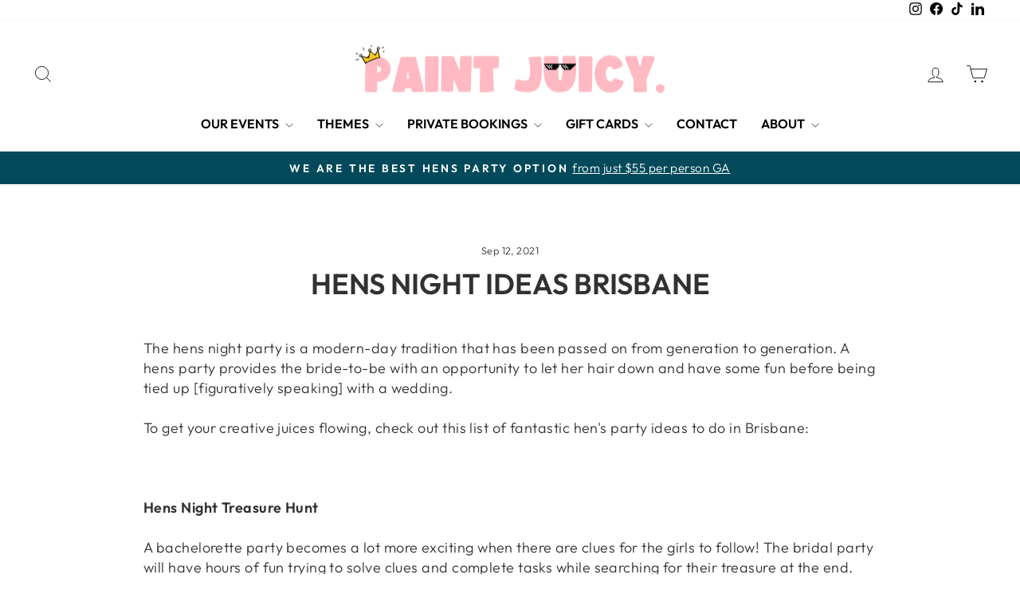

--- FILE ---
content_type: text/html; charset=utf-8
request_url: https://www.paintjuicy.com.au/blogs/news/hens-night-ideas-brisbane
body_size: 41722
content:
<!--Start of Desku Script-->
          <script async crossorigin fetchpriority="high" src="/cdn/shopifycloud/importmap-polyfill/es-modules-shim.2.4.0.js"></script>
<script type="text/javascript">
        window.onload = () => {
            window.lc_id = '274390859867';
            window.lc_dc = 'paintjuicy';
            var chatWidget = document.createElement('app-chat-box');
            chatWidget.setAttribute('id', "widget");
            document.body.insertAdjacentElement('beforeend', chatWidget);
            var deskuInstall = document.createElement('script');
            deskuInstall.src = 'https://desku-chat-widget-js.pages.dev/chat-widget.js';
            deskuInstall.setAttribute('defer', true);
            document.body.insertAdjacentElement('beforeend', deskuInstall);
        }
          </script>
          <!--End of Desku Script-->
  <!--  ClickCease.com tracking-->
      <script type='text/javascript'>var script = document.createElement('script');
      script.async = true; script.type = 'text/javascript';
      var target = 'https://www.clickcease.com/monitor/stat.js';
      script.src = target;var elem = document.head;elem.appendChild(script);
      </script>
      <noscript>
      <a href='https://www.clickcease.com' rel='nofollow'><img src='https://monitor.clickcease.com' alt='ClickCease'/></a>
      </noscript>
        <!--  ClickCease.com tracking-->
  <script async type="text/javascript" src="https://static.klaviyo.com/onsite/js/klaviyo.js?company_id=SpVe4P"></script>
  <!-- Global site tag (gtag.js) - Google Ads: 371372784 -->
<script async src="https://www.googletagmanager.com/gtag/js?id=AW-371372784"></script>
<script>
  window.dataLayer = window.dataLayer || [];
  function gtag(){dataLayer.push(arguments);}
  gtag('js', new Date());

  gtag('config', 'AW-371372784');
</script>
  
  <script type="text/javascript">
    adroll_adv_id = "OW46UQID3JA65LMZHDUQUY";
    adroll_pix_id = "ZW56RXRYR5GYBPVGVVMJI5";
    adroll_version = "2.0";

    (function(w, d, e, o, a) {
        w.__adroll_loaded = true;
        w.adroll = w.adroll || [];
        w.adroll.f = [ 'setProperties', 'identify', 'track' ];
        var roundtripUrl = "https://s.adroll.com/j/" + adroll_adv_id
                + "/roundtrip.js";
        for (a = 0; a < w.adroll.f.length; a++) {
            w.adroll[w.adroll.f[a]] = w.adroll[w.adroll.f[a]] || (function(n) {
                return function() {
                    w.adroll.push([ n, arguments ])
                }
            })(w.adroll.f[a])
        }

        e = d.createElement('script');
        o = d.getElementsByTagName('script')[0];
        e.async = 1;
        e.src = roundtripUrl;
        o.parentNode.insertBefore(e, o);
    })(window, document);
    adroll.track("pageView");
</script>
<!-- Event snippet for Website traffic conversion page -->
<script>
  gtag('event', 'conversion', {'send_to': 'AW-371372784/EGXzCK6u1JECEPDlirEB'});
</script>

  <!-- Global site tag (gtag.js) - Google Analytics -->
<script async src="https://www.googletagmanager.com/gtag/js?id=G-GF2Q78WL98"></script>
<script>
  window.dataLayer = window.dataLayer || [];
  function gtag(){dataLayer.push(arguments);}
  gtag('js', new Date());

  gtag('config', 'G-GF2Q78WL98');
</script>
<!doctype html>
<html class="no-js" lang="en" dir="ltr">
<head>
  <meta charset="utf-8">
  <meta http-equiv="X-UA-Compatible" content="IE=edge,chrome=1">
  <meta name="viewport" content="width=device-width,initial-scale=1">
  <meta name="theme-color" content="#111111">
  <link rel="canonical" href="https://www.paintjuicy.com.au/blogs/news/hens-night-ideas-brisbane">
  <link rel="preconnect" href="https://cdn.shopify.com" crossorigin>
  <link rel="preconnect" href="https://fonts.shopifycdn.com" crossorigin>
  <link rel="dns-prefetch" href="https://productreviews.shopifycdn.com">
  <link rel="dns-prefetch" href="https://ajax.googleapis.com">
  <link rel="dns-prefetch" href="https://maps.googleapis.com">
  <link rel="dns-prefetch" href="https://maps.gstatic.com"><link rel="shortcut icon" href="//www.paintjuicy.com.au/cdn/shop/files/Copy_of_PaintJuicy_ThisWeek_1080x1350_5b8f532f-177f-435d-8701-12b64a3cd230_32x32.png?v=1631425875" type="image/png" /><title>Hens Night Ideas Brisbane - The Best Hens Party Ideas In Brisbane
&ndash; Paint Juicy - Paint and Sip
</title>
<meta name="description" content="Check out this list of fantastic Hens Night Ideas to do in Brisbane. The Best Hens Party Ideas In Brisbane. A hens party provides the bride-to-be an opportunity to let her hair down and have some fun before wedding day"><meta property="og:site_name" content="Paint Juicy - Paint and Sip">
  <meta property="og:url" content="https://www.paintjuicy.com.au/blogs/news/hens-night-ideas-brisbane">
  <meta property="og:title" content="Hens Night Ideas Brisbane">
  <meta property="og:type" content="article">
  <meta property="og:description" content="The hens night party is a modern-day tradition that has been passed on from generation to generation. A hens party provides the bride-to-be with an opportunity to let her hair down and have some fun before being tied up [figuratively speaking] with a wedding.
To get your creative juices flowing, check out this list of fantastic hen's party ideas to do in Brisbane:
 
Hens Night Treasure Hunt
A bachelorette party becomes a lot more exciting when there are clues for the girls to follow! The bridal party will have hours of fun trying to solve clues and complete tasks while searching for their treasure at the end. This is also a great way of making new friends amongst strangers who might be tagging along for the party.
 
Hens Night Laser Tag
Go back to childhood by being let loose in a laser tag arena. There will be plenty of "ouch's" and "owww's" while running around avoiding beams of light. A hens party is the perfect place for some good, clean fun!
 
Take a Cooking Class
Learn how to cook some delicious dishes with friends at a cooking class held at Vanilla Zulu in Teneriffe. Offering all the essential cooking classes, like rustic Italian, Middle Eastern, Spanish and Thai, they also offer longer courses for learning serious chef skills. Everyone gets the chance to get behind the stove, so this hen's party idea offers all sorts of opportunities for pictures!
 
Take it up the pole
A more adult-orientated hens party idea, the pole dancing classes offers pole dancing lessons and burlesque classes to get guests ready for their big night out. This is also an excellent choice for keeping fit after all that eating and drinking!
 
Yoga
Yoga might not be as much fun as other hen's party ideas that Brisbane has to offer, but it will be good for peace of mind and body before the wedding celebrations begin. This is not only great exercise; it's also a wonderful chance to bond while learning something new with friends while getting in touch with your spiritual side.
 
Go Fly a Kite
Now, I know this may be the opposite of what you would want to do for a hens party but think about a delicious picnic down by the river with your besties and flying kites?
Everyone remembers spending hours chasing after kites when they were children. This hens party idea will not only offer lots of fresh air, but it's great exercise too! There are plenty of places around Brisbane where you can get your hands on some impressive kites to show off while soaring away into the sky.
 
Take a River Cruise
Take a river cruise along the Brisbane River to watch the city lights come alive. This hens party idea is perfect for catching up with friends and enjoying some music on board too! There's no better way to end off your night than by taking in the impressive views of the city by boat. Our fave is Kookaburra River Queens.
 
Ice Skating
There are plenty of places where you can indulge in this old school hens party idea, like at Iceworld Olympic. Ice skating offers great exercise while having fun with friends; it's also an excellent opportunity for team building exercises if there are strangers joining you on your hens night. Whatever location you choose, be sure to book your ice time beforehand so that everything runs smoothly.
 
Catch a Show
There are plenty of places to catch the latest shows in Brisbane. Check out any show at The Tivoli or The Lyric Theater for some top-notch entertainment. There's always plenty to choose from in and around the West End, Fortitude Valley or head to New Farm Cinemas and choose from for catching the newest releases before everyone else!
 
Songwriting Class
Learn how to write your very own songs with friends. This hens party idea is perfect for those who want to expand their minds by learning something new or anyone that loves music. It might seem like something reserved only for musicians, but everyone has an inner songwriter waiting to come out!
 
Have a Karaoke Kinda Night
As all of the hens party ideas in Brisbane, this one is a great way to let loose and bond with friends. Karaoke might not be for everyone, but there's no denying that it's fun to see your friends get up on stage and have a solo moment! This activity can also be combined with other hen's party ideas like paintball or laser tag to make it even more exciting. See the next idea below of Strike Bowling who has it all!
 
Go Bowling
There are plenty of places around Brisbane where you can go bowling! Strike Bowling at Wintergarden is home to 12 bowling lanes, an amazing laser tag arena, pool tables, private karaoke rooms and three exciting escape rooms, Strike Wintergarden is the ultimate place for a great night out!
 
Paintballing
Get your aggression out by shooting your friends with paint pellets at Splat Zones or Urban Assault. These hens party ideas will release all that stress you're feeling as you shoot others 'for target' without feeling too guilty about it! This hens party idea is also great for team-building exercises if you are joining up with strangers on your night out.
 
Go Karting
There are plenty of places around Brisbane where you can go-kart racing. If there are more than 8 people in your group, everyone should be able to join in. This hens party idea will make everyone feel like a true racer! It's also a great workout as you try to balance yourself while speeding along the track, but it won't feel like exercise at all since you'll be having too much fun! This will definitely be one of those moments that no one forgets anytime soon!
 
Organise an Escape Room
Set the challenge and find the clues with friends at Escape Manor. By opening locked boxes and finding clues around the room, you will have to figure out how to escape within 60 minutes before your time is up! This hens party idea is very popular with friends who are new to each other since it's a great way of getting everyone involved together.
 
Learn How to Dance
Learn how to move on the dance floor like Beyonce at any Brisbane dance school. Whether it be hip hop or some funky moves that go against gravity, this hens party idea is sure to liven things up if there are more than eight ladies in your group. There really is no better way for girls to bond than by learning some sweet choreography together on the dance floor! Expect plenty of laughs as you try to master the moves.
 
Sky Diving
Take an unforgettable leap out of a plane at Toogoolawah, about 1.5 west of Brisbane with Skydive Ramblers. This hens party idea is sure to make everyone feel alive as you fly through the air for up to an hour before your tandem skydive. This hens party activity is great if there are more than 8 people since it's actually suitable for all ages and experience levels. However, be aware that this hens party idea might not be ideal for those who struggle with the fear of heights!
 
Go Undercover
Unearth Brisbane's best-kept secrets by taking a bar crawl. With plenty of bars around town, each one has it's own unique theme or features that makes them standout from the rest - whether it be prohibition style cocktails or one of a kind interior design. This hens party idea is ideal for those who have a large group since there are plenty of bars to choose from, giving everyone the perfect opportunity to find their favourite!
 
Paint and Sip
Learn how to paint to create your very own masterpiece at Paint Juicy Paint and Sip Classes. This hens party idea will be one of the most fun things you'll ever do as you learn how to paint with wine or cocktails in hand! We arrange it so that your paints, brushes and canvas are all ready for you before you arrive to save time - this hens party idea really does save the hassle! If there are more than 10 of you, consider splitting into teams so everyone can compete against each other - just keep in mind that this hens party activity is best enjoyed with friends who share a passion for art! Join as The Wickham for our epic Brisbane Paint and Sip Classes
What are some of your favourite Hens Night Party Ideas in Brisbane?"><meta property="og:image" content="http://www.paintjuicy.com.au/cdn/shop/articles/9f7b546ad6c811f41212973c1f07e869.jpg?v=1631425823">
    <meta property="og:image:secure_url" content="https://www.paintjuicy.com.au/cdn/shop/articles/9f7b546ad6c811f41212973c1f07e869.jpg?v=1631425823">
    <meta property="og:image:width" content="1200">
    <meta property="og:image:height" content="801"><meta name="twitter:site" content="@">
  <meta name="twitter:card" content="summary_large_image">
  <meta name="twitter:title" content="Hens Night Ideas Brisbane">
  <meta name="twitter:description" content="The hens night party is a modern-day tradition that has been passed on from generation to generation. A hens party provides the bride-to-be with an opportunity to let her hair down and have some fun before being tied up [figuratively speaking] with a wedding.
To get your creative juices flowing, check out this list of fantastic hen's party ideas to do in Brisbane:
 
Hens Night Treasure Hunt
A bachelorette party becomes a lot more exciting when there are clues for the girls to follow! The bridal party will have hours of fun trying to solve clues and complete tasks while searching for their treasure at the end. This is also a great way of making new friends amongst strangers who might be tagging along for the party.
 
Hens Night Laser Tag
Go back to childhood by being let loose in a laser tag arena. There will be plenty of "ouch's" and "owww's" while running around avoiding beams of light. A hens party is the perfect place for some good, clean fun!
 
Take a Cooking Class
Learn how to cook some delicious dishes with friends at a cooking class held at Vanilla Zulu in Teneriffe. Offering all the essential cooking classes, like rustic Italian, Middle Eastern, Spanish and Thai, they also offer longer courses for learning serious chef skills. Everyone gets the chance to get behind the stove, so this hen's party idea offers all sorts of opportunities for pictures!
 
Take it up the pole
A more adult-orientated hens party idea, the pole dancing classes offers pole dancing lessons and burlesque classes to get guests ready for their big night out. This is also an excellent choice for keeping fit after all that eating and drinking!
 
Yoga
Yoga might not be as much fun as other hen's party ideas that Brisbane has to offer, but it will be good for peace of mind and body before the wedding celebrations begin. This is not only great exercise; it's also a wonderful chance to bond while learning something new with friends while getting in touch with your spiritual side.
 
Go Fly a Kite
Now, I know this may be the opposite of what you would want to do for a hens party but think about a delicious picnic down by the river with your besties and flying kites?
Everyone remembers spending hours chasing after kites when they were children. This hens party idea will not only offer lots of fresh air, but it's great exercise too! There are plenty of places around Brisbane where you can get your hands on some impressive kites to show off while soaring away into the sky.
 
Take a River Cruise
Take a river cruise along the Brisbane River to watch the city lights come alive. This hens party idea is perfect for catching up with friends and enjoying some music on board too! There's no better way to end off your night than by taking in the impressive views of the city by boat. Our fave is Kookaburra River Queens.
 
Ice Skating
There are plenty of places where you can indulge in this old school hens party idea, like at Iceworld Olympic. Ice skating offers great exercise while having fun with friends; it's also an excellent opportunity for team building exercises if there are strangers joining you on your hens night. Whatever location you choose, be sure to book your ice time beforehand so that everything runs smoothly.
 
Catch a Show
There are plenty of places to catch the latest shows in Brisbane. Check out any show at The Tivoli or The Lyric Theater for some top-notch entertainment. There's always plenty to choose from in and around the West End, Fortitude Valley or head to New Farm Cinemas and choose from for catching the newest releases before everyone else!
 
Songwriting Class
Learn how to write your very own songs with friends. This hens party idea is perfect for those who want to expand their minds by learning something new or anyone that loves music. It might seem like something reserved only for musicians, but everyone has an inner songwriter waiting to come out!
 
Have a Karaoke Kinda Night
As all of the hens party ideas in Brisbane, this one is a great way to let loose and bond with friends. Karaoke might not be for everyone, but there's no denying that it's fun to see your friends get up on stage and have a solo moment! This activity can also be combined with other hen's party ideas like paintball or laser tag to make it even more exciting. See the next idea below of Strike Bowling who has it all!
 
Go Bowling
There are plenty of places around Brisbane where you can go bowling! Strike Bowling at Wintergarden is home to 12 bowling lanes, an amazing laser tag arena, pool tables, private karaoke rooms and three exciting escape rooms, Strike Wintergarden is the ultimate place for a great night out!
 
Paintballing
Get your aggression out by shooting your friends with paint pellets at Splat Zones or Urban Assault. These hens party ideas will release all that stress you're feeling as you shoot others 'for target' without feeling too guilty about it! This hens party idea is also great for team-building exercises if you are joining up with strangers on your night out.
 
Go Karting
There are plenty of places around Brisbane where you can go-kart racing. If there are more than 8 people in your group, everyone should be able to join in. This hens party idea will make everyone feel like a true racer! It's also a great workout as you try to balance yourself while speeding along the track, but it won't feel like exercise at all since you'll be having too much fun! This will definitely be one of those moments that no one forgets anytime soon!
 
Organise an Escape Room
Set the challenge and find the clues with friends at Escape Manor. By opening locked boxes and finding clues around the room, you will have to figure out how to escape within 60 minutes before your time is up! This hens party idea is very popular with friends who are new to each other since it's a great way of getting everyone involved together.
 
Learn How to Dance
Learn how to move on the dance floor like Beyonce at any Brisbane dance school. Whether it be hip hop or some funky moves that go against gravity, this hens party idea is sure to liven things up if there are more than eight ladies in your group. There really is no better way for girls to bond than by learning some sweet choreography together on the dance floor! Expect plenty of laughs as you try to master the moves.
 
Sky Diving
Take an unforgettable leap out of a plane at Toogoolawah, about 1.5 west of Brisbane with Skydive Ramblers. This hens party idea is sure to make everyone feel alive as you fly through the air for up to an hour before your tandem skydive. This hens party activity is great if there are more than 8 people since it's actually suitable for all ages and experience levels. However, be aware that this hens party idea might not be ideal for those who struggle with the fear of heights!
 
Go Undercover
Unearth Brisbane's best-kept secrets by taking a bar crawl. With plenty of bars around town, each one has it's own unique theme or features that makes them standout from the rest - whether it be prohibition style cocktails or one of a kind interior design. This hens party idea is ideal for those who have a large group since there are plenty of bars to choose from, giving everyone the perfect opportunity to find their favourite!
 
Paint and Sip
Learn how to paint to create your very own masterpiece at Paint Juicy Paint and Sip Classes. This hens party idea will be one of the most fun things you'll ever do as you learn how to paint with wine or cocktails in hand! We arrange it so that your paints, brushes and canvas are all ready for you before you arrive to save time - this hens party idea really does save the hassle! If there are more than 10 of you, consider splitting into teams so everyone can compete against each other - just keep in mind that this hens party activity is best enjoyed with friends who share a passion for art! Join as The Wickham for our epic Brisbane Paint and Sip Classes
What are some of your favourite Hens Night Party Ideas in Brisbane?">
<script type="importmap">
{
  "imports": {
    "element.base-media": "//www.paintjuicy.com.au/cdn/shop/t/15/assets/element.base-media.js?v=61305152781971747521764043861",
    "element.image.parallax": "//www.paintjuicy.com.au/cdn/shop/t/15/assets/element.image.parallax.js?v=59188309605188605141764043862",
    "element.model": "//www.paintjuicy.com.au/cdn/shop/t/15/assets/element.model.js?v=104979259955732717291764043862",
    "element.quantity-selector": "//www.paintjuicy.com.au/cdn/shop/t/15/assets/element.quantity-selector.js?v=68208048201360514121764043862",
    "element.text.rte": "//www.paintjuicy.com.au/cdn/shop/t/15/assets/element.text.rte.js?v=28194737298593644281764043862",
    "element.video": "//www.paintjuicy.com.au/cdn/shop/t/15/assets/element.video.js?v=110560105447302630031764043863",
    "is-land": "//www.paintjuicy.com.au/cdn/shop/t/15/assets/is-land.min.js?v=92343381495565747271764043885",
    "util.misc": "//www.paintjuicy.com.au/cdn/shop/t/15/assets/util.misc.js?v=117964846174238173191764043895",
    "util.product-loader": "//www.paintjuicy.com.au/cdn/shop/t/15/assets/util.product-loader.js?v=71947287259713254281764043895",
    "util.resource-loader": "//www.paintjuicy.com.au/cdn/shop/t/15/assets/util.resource-loader.js?v=81301169148003274841764043895",
    "vendor.in-view": "//www.paintjuicy.com.au/cdn/shop/t/15/assets/vendor.in-view.js?v=126891093837844970591764043896"
  }
}
</script><script type="module" src="//www.paintjuicy.com.au/cdn/shop/t/15/assets/is-land.min.js?v=92343381495565747271764043885"></script>
<style data-shopify>@font-face {
  font-family: Outfit;
  font-weight: 600;
  font-style: normal;
  font-display: swap;
  src: url("//www.paintjuicy.com.au/cdn/fonts/outfit/outfit_n6.dfcbaa80187851df2e8384061616a8eaa1702fdc.woff2") format("woff2"),
       url("//www.paintjuicy.com.au/cdn/fonts/outfit/outfit_n6.88384e9fc3e36038624caccb938f24ea8008a91d.woff") format("woff");
}

  @font-face {
  font-family: Outfit;
  font-weight: 300;
  font-style: normal;
  font-display: swap;
  src: url("//www.paintjuicy.com.au/cdn/fonts/outfit/outfit_n3.8c97ae4c4fac7c2ea467a6dc784857f4de7e0e37.woff2") format("woff2"),
       url("//www.paintjuicy.com.au/cdn/fonts/outfit/outfit_n3.b50a189ccde91f9bceee88f207c18c09f0b62a7b.woff") format("woff");
}


  @font-face {
  font-family: Outfit;
  font-weight: 600;
  font-style: normal;
  font-display: swap;
  src: url("//www.paintjuicy.com.au/cdn/fonts/outfit/outfit_n6.dfcbaa80187851df2e8384061616a8eaa1702fdc.woff2") format("woff2"),
       url("//www.paintjuicy.com.au/cdn/fonts/outfit/outfit_n6.88384e9fc3e36038624caccb938f24ea8008a91d.woff") format("woff");
}

  
  
</style><link href="//www.paintjuicy.com.au/cdn/shop/t/15/assets/theme.css?v=93626464380700918791764043914" rel="stylesheet" type="text/css" media="all" />
<style data-shopify>:root {
    --typeHeaderPrimary: Outfit;
    --typeHeaderFallback: sans-serif;
    --typeHeaderSize: 36px;
    --typeHeaderWeight: 600;
    --typeHeaderLineHeight: 1;
    --typeHeaderSpacing: 0.0em;

    --typeBasePrimary:Outfit;
    --typeBaseFallback:sans-serif;
    --typeBaseSize: 18px;
    --typeBaseWeight: 300;
    --typeBaseSpacing: 0.025em;
    --typeBaseLineHeight: 1.4;
    --typeBaselineHeightMinus01: 1.3;

    --typeCollectionTitle: 20px;

    --iconWeight: 2px;
    --iconLinecaps: miter;

    
        --buttonRadius: 0;
    

    --colorGridOverlayOpacity: 0.1;
    --colorAnnouncement: #024a5b;
    --colorAnnouncementText: #ffffff;

    --colorBody: #ffffff;
    --colorBodyAlpha05: rgba(255, 255, 255, 0.05);
    --colorBodyDim: #f2f2f2;
    --colorBodyLightDim: #fafafa;
    --colorBodyMediumDim: #f5f5f5;


    --colorBorder: #e8e8e1;

    --colorBtnPrimary: #111111;
    --colorBtnPrimaryLight: #2b2b2b;
    --colorBtnPrimaryDim: #040404;
    --colorBtnPrimaryText: #ffffff;

    --colorCartDot: #ff4f33;

    --colorDrawers: #ffffff;
    --colorDrawersDim: #f2f2f2;
    --colorDrawerBorder: #e8e8e1;
    --colorDrawerText: #000000;
    --colorDrawerTextDark: #000000;
    --colorDrawerButton: #111111;
    --colorDrawerButtonText: #ffffff;

    --colorFooter: #ffffff;
    --colorFooterText: #000000;
    --colorFooterTextAlpha01: #000000;

    --colorGridOverlay: #000000;
    --colorGridOverlayOpacity: 0.1;

    --colorHeaderTextAlpha01: rgba(0, 0, 0, 0.1);

    --colorHeroText: #ffffff;

    --colorSmallImageBg: #ffffff;
    --colorLargeImageBg: #0f0f0f;

    --colorImageOverlay: #000000;
    --colorImageOverlayOpacity: 0.1;
    --colorImageOverlayTextShadow: 0.2;

    --colorLink: #313131;

    --colorModalBg: rgba(230, 230, 230, 0.6);

    --colorNav: #ffffff;
    --colorNavText: #000000;

    --colorPrice: #1c1d1d;

    --colorSaleTag: #1c1d1d;
    --colorSaleTagText: #ffffff;

    --colorTextBody: #313131;
    --colorTextBodyAlpha015: rgba(49, 49, 49, 0.15);
    --colorTextBodyAlpha005: rgba(49, 49, 49, 0.05);
    --colorTextBodyAlpha008: rgba(49, 49, 49, 0.08);
    --colorTextSavings: #C20000;

    --urlIcoSelect: url(//www.paintjuicy.com.au/cdn/shop/t/15/assets/ico-select.svg);
    --urlIcoSelectFooter: url(//www.paintjuicy.com.au/cdn/shop/t/15/assets/ico-select-footer.svg);
    --urlIcoSelectWhite: url(//www.paintjuicy.com.au/cdn/shop/t/15/assets/ico-select-white.svg);

    --grid-gutter: 17px;
    --drawer-gutter: 20px;

    --sizeChartMargin: 25px 0;
    --sizeChartIconMargin: 5px;

    --newsletterReminderPadding: 40px;

    /*Shop Pay Installments*/
    --color-body-text: #313131;
    --color-body: #ffffff;
    --color-bg: #ffffff;
    }

    .placeholder-content {
    background-image: linear-gradient(100deg, #ffffff 40%, #f7f7f7 63%, #ffffff 79%);
    }</style><script>
    document.documentElement.className = document.documentElement.className.replace('no-js', 'js');

    window.theme = window.theme || {};
    theme.routes = {
      home: "/",
      cart: "/cart.js",
      cartPage: "/cart",
      cartAdd: "/cart/add.js",
      cartChange: "/cart/change.js",
      search: "/search",
      predictiveSearch: "/search/suggest"
    };
    theme.strings = {
      soldOut: "Sold Out",
      unavailable: "Unavailable",
      inStockLabel: "In-stock and ready to go!",
      oneStockLabel: "Low stock - [count] item left",
      otherStockLabel: "Low stock - [count] items left",
      willNotShipUntil: "Ready to ship [date]",
      willBeInStockAfter: "Back in stock [date]",
      waitingForStock: "Backordered, shipping soon",
      savePrice: "Save [saved_amount]",
      cartEmpty: "Your cart is currently empty.",
      cartTermsConfirmation: "You must agree with the terms and conditions of sales to check out",
      searchCollections: "Collections",
      searchPages: "Pages",
      searchArticles: "Articles",
      productFrom: "from ",
      maxQuantity: "You can only have [quantity] of [title] in your cart."
    };
    theme.settings = {
      cartType: "drawer",
      isCustomerTemplate: false,
      moneyFormat: "${{amount}}",
      saveType: "dollar",
      productImageSize: "natural",
      productImageCover: false,
      predictiveSearch: true,
      predictiveSearchType: null,
      predictiveSearchVendor: false,
      predictiveSearchPrice: false,
      quickView: true,
      themeName: 'Impulse',
      themeVersion: "8.1.0"
    };
  </script>

  <script>window.performance && window.performance.mark && window.performance.mark('shopify.content_for_header.start');</script><meta name="facebook-domain-verification" content="vhip7mlzw7wm4nb14vpj71kxm8nyz9">
<meta name="google-site-verification" content="lpb2Vu07XdWrBcMiX83l34pBqmLeC40h4XQfSrgl5zI">
<meta name="google-site-verification" content="I69s699Y6z7X2qc0BHNsQ1HD3Au32arebEO_ixpMLdA">
<meta id="shopify-digital-wallet" name="shopify-digital-wallet" content="/56137482402/digital_wallets/dialog">
<meta name="shopify-checkout-api-token" content="b0de8d5cfe2251f34a584c32a24a5821">
<meta id="in-context-paypal-metadata" data-shop-id="56137482402" data-venmo-supported="false" data-environment="production" data-locale="en_US" data-paypal-v4="true" data-currency="AUD">
<link rel="alternate" type="application/atom+xml" title="Feed" href="/blogs/news.atom" />
<script async="async" src="/checkouts/internal/preloads.js?locale=en-AU"></script>
<link rel="preconnect" href="https://shop.app" crossorigin="anonymous">
<script async="async" src="https://shop.app/checkouts/internal/preloads.js?locale=en-AU&shop_id=56137482402" crossorigin="anonymous"></script>
<script id="apple-pay-shop-capabilities" type="application/json">{"shopId":56137482402,"countryCode":"AU","currencyCode":"AUD","merchantCapabilities":["supports3DS"],"merchantId":"gid:\/\/shopify\/Shop\/56137482402","merchantName":"Paint Juicy - Paint and Sip","requiredBillingContactFields":["postalAddress","email","phone"],"requiredShippingContactFields":["postalAddress","email","phone"],"shippingType":"shipping","supportedNetworks":["visa","masterCard","amex","jcb"],"total":{"type":"pending","label":"Paint Juicy - Paint and Sip","amount":"1.00"},"shopifyPaymentsEnabled":true,"supportsSubscriptions":true}</script>
<script id="shopify-features" type="application/json">{"accessToken":"b0de8d5cfe2251f34a584c32a24a5821","betas":["rich-media-storefront-analytics"],"domain":"www.paintjuicy.com.au","predictiveSearch":true,"shopId":56137482402,"locale":"en"}</script>
<script>var Shopify = Shopify || {};
Shopify.shop = "paint-juicy.myshopify.com";
Shopify.locale = "en";
Shopify.currency = {"active":"AUD","rate":"1.0"};
Shopify.country = "AU";
Shopify.theme = {"name":"Paint Juicy Dec 25","id":145249697954,"schema_name":"Impulse","schema_version":"8.1.0","theme_store_id":857,"role":"main"};
Shopify.theme.handle = "null";
Shopify.theme.style = {"id":null,"handle":null};
Shopify.cdnHost = "www.paintjuicy.com.au/cdn";
Shopify.routes = Shopify.routes || {};
Shopify.routes.root = "/";</script>
<script type="module">!function(o){(o.Shopify=o.Shopify||{}).modules=!0}(window);</script>
<script>!function(o){function n(){var o=[];function n(){o.push(Array.prototype.slice.apply(arguments))}return n.q=o,n}var t=o.Shopify=o.Shopify||{};t.loadFeatures=n(),t.autoloadFeatures=n()}(window);</script>
<script>
  window.ShopifyPay = window.ShopifyPay || {};
  window.ShopifyPay.apiHost = "shop.app\/pay";
  window.ShopifyPay.redirectState = null;
</script>
<script id="shop-js-analytics" type="application/json">{"pageType":"article"}</script>
<script defer="defer" async type="module" src="//www.paintjuicy.com.au/cdn/shopifycloud/shop-js/modules/v2/client.init-shop-cart-sync_BN7fPSNr.en.esm.js"></script>
<script defer="defer" async type="module" src="//www.paintjuicy.com.au/cdn/shopifycloud/shop-js/modules/v2/chunk.common_Cbph3Kss.esm.js"></script>
<script defer="defer" async type="module" src="//www.paintjuicy.com.au/cdn/shopifycloud/shop-js/modules/v2/chunk.modal_DKumMAJ1.esm.js"></script>
<script type="module">
  await import("//www.paintjuicy.com.au/cdn/shopifycloud/shop-js/modules/v2/client.init-shop-cart-sync_BN7fPSNr.en.esm.js");
await import("//www.paintjuicy.com.au/cdn/shopifycloud/shop-js/modules/v2/chunk.common_Cbph3Kss.esm.js");
await import("//www.paintjuicy.com.au/cdn/shopifycloud/shop-js/modules/v2/chunk.modal_DKumMAJ1.esm.js");

  window.Shopify.SignInWithShop?.initShopCartSync?.({"fedCMEnabled":true,"windoidEnabled":true});

</script>
<script>
  window.Shopify = window.Shopify || {};
  if (!window.Shopify.featureAssets) window.Shopify.featureAssets = {};
  window.Shopify.featureAssets['shop-js'] = {"shop-cart-sync":["modules/v2/client.shop-cart-sync_CJVUk8Jm.en.esm.js","modules/v2/chunk.common_Cbph3Kss.esm.js","modules/v2/chunk.modal_DKumMAJ1.esm.js"],"init-fed-cm":["modules/v2/client.init-fed-cm_7Fvt41F4.en.esm.js","modules/v2/chunk.common_Cbph3Kss.esm.js","modules/v2/chunk.modal_DKumMAJ1.esm.js"],"init-shop-email-lookup-coordinator":["modules/v2/client.init-shop-email-lookup-coordinator_Cc088_bR.en.esm.js","modules/v2/chunk.common_Cbph3Kss.esm.js","modules/v2/chunk.modal_DKumMAJ1.esm.js"],"init-windoid":["modules/v2/client.init-windoid_hPopwJRj.en.esm.js","modules/v2/chunk.common_Cbph3Kss.esm.js","modules/v2/chunk.modal_DKumMAJ1.esm.js"],"shop-button":["modules/v2/client.shop-button_B0jaPSNF.en.esm.js","modules/v2/chunk.common_Cbph3Kss.esm.js","modules/v2/chunk.modal_DKumMAJ1.esm.js"],"shop-cash-offers":["modules/v2/client.shop-cash-offers_DPIskqss.en.esm.js","modules/v2/chunk.common_Cbph3Kss.esm.js","modules/v2/chunk.modal_DKumMAJ1.esm.js"],"shop-toast-manager":["modules/v2/client.shop-toast-manager_CK7RT69O.en.esm.js","modules/v2/chunk.common_Cbph3Kss.esm.js","modules/v2/chunk.modal_DKumMAJ1.esm.js"],"init-shop-cart-sync":["modules/v2/client.init-shop-cart-sync_BN7fPSNr.en.esm.js","modules/v2/chunk.common_Cbph3Kss.esm.js","modules/v2/chunk.modal_DKumMAJ1.esm.js"],"init-customer-accounts-sign-up":["modules/v2/client.init-customer-accounts-sign-up_CfPf4CXf.en.esm.js","modules/v2/client.shop-login-button_DeIztwXF.en.esm.js","modules/v2/chunk.common_Cbph3Kss.esm.js","modules/v2/chunk.modal_DKumMAJ1.esm.js"],"pay-button":["modules/v2/client.pay-button_CgIwFSYN.en.esm.js","modules/v2/chunk.common_Cbph3Kss.esm.js","modules/v2/chunk.modal_DKumMAJ1.esm.js"],"init-customer-accounts":["modules/v2/client.init-customer-accounts_DQ3x16JI.en.esm.js","modules/v2/client.shop-login-button_DeIztwXF.en.esm.js","modules/v2/chunk.common_Cbph3Kss.esm.js","modules/v2/chunk.modal_DKumMAJ1.esm.js"],"avatar":["modules/v2/client.avatar_BTnouDA3.en.esm.js"],"init-shop-for-new-customer-accounts":["modules/v2/client.init-shop-for-new-customer-accounts_CsZy_esa.en.esm.js","modules/v2/client.shop-login-button_DeIztwXF.en.esm.js","modules/v2/chunk.common_Cbph3Kss.esm.js","modules/v2/chunk.modal_DKumMAJ1.esm.js"],"shop-follow-button":["modules/v2/client.shop-follow-button_BRMJjgGd.en.esm.js","modules/v2/chunk.common_Cbph3Kss.esm.js","modules/v2/chunk.modal_DKumMAJ1.esm.js"],"checkout-modal":["modules/v2/client.checkout-modal_B9Drz_yf.en.esm.js","modules/v2/chunk.common_Cbph3Kss.esm.js","modules/v2/chunk.modal_DKumMAJ1.esm.js"],"shop-login-button":["modules/v2/client.shop-login-button_DeIztwXF.en.esm.js","modules/v2/chunk.common_Cbph3Kss.esm.js","modules/v2/chunk.modal_DKumMAJ1.esm.js"],"lead-capture":["modules/v2/client.lead-capture_DXYzFM3R.en.esm.js","modules/v2/chunk.common_Cbph3Kss.esm.js","modules/v2/chunk.modal_DKumMAJ1.esm.js"],"shop-login":["modules/v2/client.shop-login_CA5pJqmO.en.esm.js","modules/v2/chunk.common_Cbph3Kss.esm.js","modules/v2/chunk.modal_DKumMAJ1.esm.js"],"payment-terms":["modules/v2/client.payment-terms_BxzfvcZJ.en.esm.js","modules/v2/chunk.common_Cbph3Kss.esm.js","modules/v2/chunk.modal_DKumMAJ1.esm.js"]};
</script>
<script>(function() {
  var isLoaded = false;
  function asyncLoad() {
    if (isLoaded) return;
    isLoaded = true;
    var urls = ["https:\/\/cdn.shopify.com\/s\/files\/1\/0561\/3748\/2402\/t\/7\/assets\/globo.formbuilder.init.js?v=1685523395\u0026shop=paint-juicy.myshopify.com","\/\/cdn.shopify.com\/proxy\/efc51e1cbe5c4e6d5fca217c7c1a32b1e0be71085c0582c8fb00596ca1fbe133\/shopify-script-tags.s3.eu-west-1.amazonaws.com\/smartseo\/instantpage.js?shop=paint-juicy.myshopify.com\u0026sp-cache-control=cHVibGljLCBtYXgtYWdlPTkwMA","https:\/\/sales-pop.carecart.io\/lib\/salesnotifier.js?shop=paint-juicy.myshopify.com"];
    for (var i = 0; i < urls.length; i++) {
      var s = document.createElement('script');
      s.type = 'text/javascript';
      s.async = true;
      s.src = urls[i];
      var x = document.getElementsByTagName('script')[0];
      x.parentNode.insertBefore(s, x);
    }
  };
  if(window.attachEvent) {
    window.attachEvent('onload', asyncLoad);
  } else {
    window.addEventListener('load', asyncLoad, false);
  }
})();</script>
<script id="__st">var __st={"a":56137482402,"offset":36000,"reqid":"80b82051-6b11-4b99-adf8-d9cc04f1a9db-1769789345","pageurl":"www.paintjuicy.com.au\/blogs\/news\/hens-night-ideas-brisbane","s":"articles-557420216482","u":"de086c576bf9","p":"article","rtyp":"article","rid":557420216482};</script>
<script>window.ShopifyPaypalV4VisibilityTracking = true;</script>
<script id="captcha-bootstrap">!function(){'use strict';const t='contact',e='account',n='new_comment',o=[[t,t],['blogs',n],['comments',n],[t,'customer']],c=[[e,'customer_login'],[e,'guest_login'],[e,'recover_customer_password'],[e,'create_customer']],r=t=>t.map((([t,e])=>`form[action*='/${t}']:not([data-nocaptcha='true']) input[name='form_type'][value='${e}']`)).join(','),a=t=>()=>t?[...document.querySelectorAll(t)].map((t=>t.form)):[];function s(){const t=[...o],e=r(t);return a(e)}const i='password',u='form_key',d=['recaptcha-v3-token','g-recaptcha-response','h-captcha-response',i],f=()=>{try{return window.sessionStorage}catch{return}},m='__shopify_v',_=t=>t.elements[u];function p(t,e,n=!1){try{const o=window.sessionStorage,c=JSON.parse(o.getItem(e)),{data:r}=function(t){const{data:e,action:n}=t;return t[m]||n?{data:e,action:n}:{data:t,action:n}}(c);for(const[e,n]of Object.entries(r))t.elements[e]&&(t.elements[e].value=n);n&&o.removeItem(e)}catch(o){console.error('form repopulation failed',{error:o})}}const l='form_type',E='cptcha';function T(t){t.dataset[E]=!0}const w=window,h=w.document,L='Shopify',v='ce_forms',y='captcha';let A=!1;((t,e)=>{const n=(g='f06e6c50-85a8-45c8-87d0-21a2b65856fe',I='https://cdn.shopify.com/shopifycloud/storefront-forms-hcaptcha/ce_storefront_forms_captcha_hcaptcha.v1.5.2.iife.js',D={infoText:'Protected by hCaptcha',privacyText:'Privacy',termsText:'Terms'},(t,e,n)=>{const o=w[L][v],c=o.bindForm;if(c)return c(t,g,e,D).then(n);var r;o.q.push([[t,g,e,D],n]),r=I,A||(h.body.append(Object.assign(h.createElement('script'),{id:'captcha-provider',async:!0,src:r})),A=!0)});var g,I,D;w[L]=w[L]||{},w[L][v]=w[L][v]||{},w[L][v].q=[],w[L][y]=w[L][y]||{},w[L][y].protect=function(t,e){n(t,void 0,e),T(t)},Object.freeze(w[L][y]),function(t,e,n,w,h,L){const[v,y,A,g]=function(t,e,n){const i=e?o:[],u=t?c:[],d=[...i,...u],f=r(d),m=r(i),_=r(d.filter((([t,e])=>n.includes(e))));return[a(f),a(m),a(_),s()]}(w,h,L),I=t=>{const e=t.target;return e instanceof HTMLFormElement?e:e&&e.form},D=t=>v().includes(t);t.addEventListener('submit',(t=>{const e=I(t);if(!e)return;const n=D(e)&&!e.dataset.hcaptchaBound&&!e.dataset.recaptchaBound,o=_(e),c=g().includes(e)&&(!o||!o.value);(n||c)&&t.preventDefault(),c&&!n&&(function(t){try{if(!f())return;!function(t){const e=f();if(!e)return;const n=_(t);if(!n)return;const o=n.value;o&&e.removeItem(o)}(t);const e=Array.from(Array(32),(()=>Math.random().toString(36)[2])).join('');!function(t,e){_(t)||t.append(Object.assign(document.createElement('input'),{type:'hidden',name:u})),t.elements[u].value=e}(t,e),function(t,e){const n=f();if(!n)return;const o=[...t.querySelectorAll(`input[type='${i}']`)].map((({name:t})=>t)),c=[...d,...o],r={};for(const[a,s]of new FormData(t).entries())c.includes(a)||(r[a]=s);n.setItem(e,JSON.stringify({[m]:1,action:t.action,data:r}))}(t,e)}catch(e){console.error('failed to persist form',e)}}(e),e.submit())}));const S=(t,e)=>{t&&!t.dataset[E]&&(n(t,e.some((e=>e===t))),T(t))};for(const o of['focusin','change'])t.addEventListener(o,(t=>{const e=I(t);D(e)&&S(e,y())}));const B=e.get('form_key'),M=e.get(l),P=B&&M;t.addEventListener('DOMContentLoaded',(()=>{const t=y();if(P)for(const e of t)e.elements[l].value===M&&p(e,B);[...new Set([...A(),...v().filter((t=>'true'===t.dataset.shopifyCaptcha))])].forEach((e=>S(e,t)))}))}(h,new URLSearchParams(w.location.search),n,t,e,['guest_login'])})(!0,!0)}();</script>
<script integrity="sha256-4kQ18oKyAcykRKYeNunJcIwy7WH5gtpwJnB7kiuLZ1E=" data-source-attribution="shopify.loadfeatures" defer="defer" src="//www.paintjuicy.com.au/cdn/shopifycloud/storefront/assets/storefront/load_feature-a0a9edcb.js" crossorigin="anonymous"></script>
<script crossorigin="anonymous" defer="defer" src="//www.paintjuicy.com.au/cdn/shopifycloud/storefront/assets/shopify_pay/storefront-65b4c6d7.js?v=20250812"></script>
<script data-source-attribution="shopify.dynamic_checkout.dynamic.init">var Shopify=Shopify||{};Shopify.PaymentButton=Shopify.PaymentButton||{isStorefrontPortableWallets:!0,init:function(){window.Shopify.PaymentButton.init=function(){};var t=document.createElement("script");t.src="https://www.paintjuicy.com.au/cdn/shopifycloud/portable-wallets/latest/portable-wallets.en.js",t.type="module",document.head.appendChild(t)}};
</script>
<script data-source-attribution="shopify.dynamic_checkout.buyer_consent">
  function portableWalletsHideBuyerConsent(e){var t=document.getElementById("shopify-buyer-consent"),n=document.getElementById("shopify-subscription-policy-button");t&&n&&(t.classList.add("hidden"),t.setAttribute("aria-hidden","true"),n.removeEventListener("click",e))}function portableWalletsShowBuyerConsent(e){var t=document.getElementById("shopify-buyer-consent"),n=document.getElementById("shopify-subscription-policy-button");t&&n&&(t.classList.remove("hidden"),t.removeAttribute("aria-hidden"),n.addEventListener("click",e))}window.Shopify?.PaymentButton&&(window.Shopify.PaymentButton.hideBuyerConsent=portableWalletsHideBuyerConsent,window.Shopify.PaymentButton.showBuyerConsent=portableWalletsShowBuyerConsent);
</script>
<script data-source-attribution="shopify.dynamic_checkout.cart.bootstrap">document.addEventListener("DOMContentLoaded",(function(){function t(){return document.querySelector("shopify-accelerated-checkout-cart, shopify-accelerated-checkout")}if(t())Shopify.PaymentButton.init();else{new MutationObserver((function(e,n){t()&&(Shopify.PaymentButton.init(),n.disconnect())})).observe(document.body,{childList:!0,subtree:!0})}}));
</script>
<link id="shopify-accelerated-checkout-styles" rel="stylesheet" media="screen" href="https://www.paintjuicy.com.au/cdn/shopifycloud/portable-wallets/latest/accelerated-checkout-backwards-compat.css" crossorigin="anonymous">
<style id="shopify-accelerated-checkout-cart">
        #shopify-buyer-consent {
  margin-top: 1em;
  display: inline-block;
  width: 100%;
}

#shopify-buyer-consent.hidden {
  display: none;
}

#shopify-subscription-policy-button {
  background: none;
  border: none;
  padding: 0;
  text-decoration: underline;
  font-size: inherit;
  cursor: pointer;
}

#shopify-subscription-policy-button::before {
  box-shadow: none;
}

      </style>

<script>window.performance && window.performance.mark && window.performance.mark('shopify.content_for_header.end');</script>

  <style data-shopify>
    :root {
      /* Root Variables */
      /* ========================= */
      --root-color-primary: #313131;
      --color-primary: #313131;
      --root-color-secondary: #ffffff;
      --color-secondary: #ffffff;
      --color-sale-tag: #1c1d1d;
      --color-sale-tag-text: #ffffff;
      --layout-section-padding-block: 3rem;
      --layout-section-padding-inline--md: 40px;
      --layout-section-max-inline-size: 1420px; 


      /* Text */
      /* ========================= */
      
      /* Body Font Styles */
      --element-text-font-family--body: Outfit;
      --element-text-font-family-fallback--body: sans-serif;
      --element-text-font-weight--body: 300;
      --element-text-letter-spacing--body: 0.025em;
      --element-text-text-transform--body: none;

      /* Body Font Sizes */
      --element-text-font-size--body: initial;
      --element-text-font-size--body-xs: 14px;
      --element-text-font-size--body-sm: 16px;
      --element-text-font-size--body-md: 18px;
      --element-text-font-size--body-lg: 20px;
      
      /* Body Line Heights */
      --element-text-line-height--body: 1.4;

      /* Heading Font Styles */
      --element-text-font-family--heading: Outfit;
      --element-text-font-family-fallback--heading: sans-serif;
      --element-text-font-weight--heading: 600;
      --element-text-letter-spacing--heading: 0.0em;
      
      
      --element-text-text-transform--heading: uppercase;
       
      
      
      /* Heading Font Sizes */
      --element-text-font-size--heading-2xl: 52px;
      --element-text-font-size--heading-xl: 36px;
      --element-text-font-size--heading-lg: 30px;
      --element-text-font-size--heading-md: 28px;
      --element-text-font-size--heading-sm: 22px;
      --element-text-font-size--heading-xs: 20px;
      
      /* Heading Line Heights */
      --element-text-line-height--heading: 1;

      /* Buttons */
      /* ========================= */
      
          --element-button-radius: 0;
      

      --element-button-padding-block: 12px;
      --element-button-text-transform: uppercase;
      --element-button-font-weight: 800;
      --element-button-font-size: max(calc(var(--typeBaseSize) - 4px), 13px);
      --element-button-letter-spacing: .3em;

      /* Base Color Variables */
      --element-button-color-primary: #111111;
      --element-button-color-secondary: #ffffff;
      --element-button-shade-border: 100%;

      /* Hover State Variables */
      --element-button-shade-background--hover: 0%;
      --element-button-shade-border--hover: 100%;

      /* Focus State Variables */
      --element-button-color-focus: var(--color-focus);

      /* Inputs */
      /* ========================= */
      
          --element-icon-radius: 0;
      

      --element-input-font-size: var(--element-text-font-size--body-sm);
      --element-input-box-shadow-shade: 100%;

      /* Hover State Variables */
      --element-input-background-shade--hover: 0%;
      --element-input-box-shadow-spread-radius--hover: 1px;
    }

    @media only screen and (max-width: 768px) {
      :root {
        --element-button-font-size: max(calc(var(--typeBaseSize) - 5px), 11px);
      }
    }

    .element-radio {
        &:has(input[type='radio']:checked) {
          --element-button-color: var(--element-button-color-secondary);
        }
    }

    /* ATC Button Overrides */
    /* ========================= */

    .element-button[type="submit"],
    .element-button[type="submit"] .element-text,
    .element-button--shopify-payment-wrapper button {
      --element-button-padding-block: 13px;
      --element-button-padding-inline: 20px;
      --element-button-line-height: 1.42;
      --_font-size--body-md: var(--element-button-font-size);

      line-height: 1.42 !important;
    }

    /* When dynamic checkout is enabled */
    product-form:has(.element-button--shopify-payment-wrapper) {
      --element-button-color: #313131;

      .element-button[type="submit"],
      .element-button--shopify-payment-wrapper button {
        min-height: 50px !important;
      }

      .shopify-payment-button {
        margin: 0;
      }
    }

    /* Hover animation for non-angled buttons */
    body:not([data-button_style='angled']) .element-button[type="submit"] {
      position: relative;
      overflow: hidden;

      &:after {
        content: '';
        position: absolute;
        top: 0;
        left: 150%;
        width: 200%;
        height: 100%;
        transform: skewX(-20deg);
        background-image: linear-gradient(to right,transparent, rgba(255,255,255,.25),transparent);
      }

      &:hover:after {
        animation: shine 0.75s cubic-bezier(0.01, 0.56, 1, 1);
      }
    }

    /* ANGLED STYLE - ATC Button Overrides */
    /* ========================= */
    
    [data-button_style='angled'] {
      --element-button-shade-background--active: var(--element-button-shade-background);
      --element-button-shade-border--active: var(--element-button-shade-border);

      .element-button[type="submit"] {
        --_box-shadow: none;

        position: relative;
        max-width: 94%;
        border-top: 1px solid #111111;
        border-bottom: 1px solid #111111;
        
        &:before,
        &:after {
          content: '';
          position: absolute;
          display: block;
          top: -1px;
          bottom: -1px;
          width: 20px;
          transform: skewX(-12deg);
          background-color: #111111;
        }
        
        &:before {
          left: -6px;
        }
        
        &:after {
          right: -6px;
        }
      }

      /* When dynamic checkout is enabled */
      product-form:has(.element-button--shopify-payment-wrapper) {
        .element-button[type="submit"]:before,
        .element-button[type="submit"]:after {
          background-color: color-mix(in srgb,var(--_color-text) var(--_shade-background),var(--_color-background));
          border-top: 1px solid #111111;
          border-bottom: 1px solid #111111;
        }

        .element-button[type="submit"]:before {
          border-left: 1px solid #111111;
        }
        
        .element-button[type="submit"]:after {
          border-right: 1px solid #111111;
        }
      }

      .element-button--shopify-payment-wrapper {
        --_color-background: #111111;

        button:hover,
        button:before,
        button:after {
          background-color: color-mix(in srgb,var(--_color-text) var(--_shade-background),var(--_color-background)) !important;
        }

        button:not(button:focus-visible) {
          box-shadow: none !important;
        }
      }
    }
  </style>

  <script src="//www.paintjuicy.com.au/cdn/shop/t/15/assets/vendor-scripts-v11.js" defer="defer"></script><script src="//www.paintjuicy.com.au/cdn/shop/t/15/assets/theme.js?v=22325264162658116151764043894" defer="defer"></script>
<!-- BEGIN app block: shopify://apps/seowill-redirects/blocks/brokenlink-404/cc7b1996-e567-42d0-8862-356092041863 -->
<script type="text/javascript">
    !function(t){var e={};function r(n){if(e[n])return e[n].exports;var o=e[n]={i:n,l:!1,exports:{}};return t[n].call(o.exports,o,o.exports,r),o.l=!0,o.exports}r.m=t,r.c=e,r.d=function(t,e,n){r.o(t,e)||Object.defineProperty(t,e,{enumerable:!0,get:n})},r.r=function(t){"undefined"!==typeof Symbol&&Symbol.toStringTag&&Object.defineProperty(t,Symbol.toStringTag,{value:"Module"}),Object.defineProperty(t,"__esModule",{value:!0})},r.t=function(t,e){if(1&e&&(t=r(t)),8&e)return t;if(4&e&&"object"===typeof t&&t&&t.__esModule)return t;var n=Object.create(null);if(r.r(n),Object.defineProperty(n,"default",{enumerable:!0,value:t}),2&e&&"string"!=typeof t)for(var o in t)r.d(n,o,function(e){return t[e]}.bind(null,o));return n},r.n=function(t){var e=t&&t.__esModule?function(){return t.default}:function(){return t};return r.d(e,"a",e),e},r.o=function(t,e){return Object.prototype.hasOwnProperty.call(t,e)},r.p="",r(r.s=11)}([function(t,e,r){"use strict";var n=r(2),o=Object.prototype.toString;function i(t){return"[object Array]"===o.call(t)}function a(t){return"undefined"===typeof t}function u(t){return null!==t&&"object"===typeof t}function s(t){return"[object Function]"===o.call(t)}function c(t,e){if(null!==t&&"undefined"!==typeof t)if("object"!==typeof t&&(t=[t]),i(t))for(var r=0,n=t.length;r<n;r++)e.call(null,t[r],r,t);else for(var o in t)Object.prototype.hasOwnProperty.call(t,o)&&e.call(null,t[o],o,t)}t.exports={isArray:i,isArrayBuffer:function(t){return"[object ArrayBuffer]"===o.call(t)},isBuffer:function(t){return null!==t&&!a(t)&&null!==t.constructor&&!a(t.constructor)&&"function"===typeof t.constructor.isBuffer&&t.constructor.isBuffer(t)},isFormData:function(t){return"undefined"!==typeof FormData&&t instanceof FormData},isArrayBufferView:function(t){return"undefined"!==typeof ArrayBuffer&&ArrayBuffer.isView?ArrayBuffer.isView(t):t&&t.buffer&&t.buffer instanceof ArrayBuffer},isString:function(t){return"string"===typeof t},isNumber:function(t){return"number"===typeof t},isObject:u,isUndefined:a,isDate:function(t){return"[object Date]"===o.call(t)},isFile:function(t){return"[object File]"===o.call(t)},isBlob:function(t){return"[object Blob]"===o.call(t)},isFunction:s,isStream:function(t){return u(t)&&s(t.pipe)},isURLSearchParams:function(t){return"undefined"!==typeof URLSearchParams&&t instanceof URLSearchParams},isStandardBrowserEnv:function(){return("undefined"===typeof navigator||"ReactNative"!==navigator.product&&"NativeScript"!==navigator.product&&"NS"!==navigator.product)&&("undefined"!==typeof window&&"undefined"!==typeof document)},forEach:c,merge:function t(){var e={};function r(r,n){"object"===typeof e[n]&&"object"===typeof r?e[n]=t(e[n],r):e[n]=r}for(var n=0,o=arguments.length;n<o;n++)c(arguments[n],r);return e},deepMerge:function t(){var e={};function r(r,n){"object"===typeof e[n]&&"object"===typeof r?e[n]=t(e[n],r):e[n]="object"===typeof r?t({},r):r}for(var n=0,o=arguments.length;n<o;n++)c(arguments[n],r);return e},extend:function(t,e,r){return c(e,(function(e,o){t[o]=r&&"function"===typeof e?n(e,r):e})),t},trim:function(t){return t.replace(/^\s*/,"").replace(/\s*$/,"")}}},function(t,e,r){t.exports=r(12)},function(t,e,r){"use strict";t.exports=function(t,e){return function(){for(var r=new Array(arguments.length),n=0;n<r.length;n++)r[n]=arguments[n];return t.apply(e,r)}}},function(t,e,r){"use strict";var n=r(0);function o(t){return encodeURIComponent(t).replace(/%40/gi,"@").replace(/%3A/gi,":").replace(/%24/g,"$").replace(/%2C/gi,",").replace(/%20/g,"+").replace(/%5B/gi,"[").replace(/%5D/gi,"]")}t.exports=function(t,e,r){if(!e)return t;var i;if(r)i=r(e);else if(n.isURLSearchParams(e))i=e.toString();else{var a=[];n.forEach(e,(function(t,e){null!==t&&"undefined"!==typeof t&&(n.isArray(t)?e+="[]":t=[t],n.forEach(t,(function(t){n.isDate(t)?t=t.toISOString():n.isObject(t)&&(t=JSON.stringify(t)),a.push(o(e)+"="+o(t))})))})),i=a.join("&")}if(i){var u=t.indexOf("#");-1!==u&&(t=t.slice(0,u)),t+=(-1===t.indexOf("?")?"?":"&")+i}return t}},function(t,e,r){"use strict";t.exports=function(t){return!(!t||!t.__CANCEL__)}},function(t,e,r){"use strict";(function(e){var n=r(0),o=r(19),i={"Content-Type":"application/x-www-form-urlencoded"};function a(t,e){!n.isUndefined(t)&&n.isUndefined(t["Content-Type"])&&(t["Content-Type"]=e)}var u={adapter:function(){var t;return("undefined"!==typeof XMLHttpRequest||"undefined"!==typeof e&&"[object process]"===Object.prototype.toString.call(e))&&(t=r(6)),t}(),transformRequest:[function(t,e){return o(e,"Accept"),o(e,"Content-Type"),n.isFormData(t)||n.isArrayBuffer(t)||n.isBuffer(t)||n.isStream(t)||n.isFile(t)||n.isBlob(t)?t:n.isArrayBufferView(t)?t.buffer:n.isURLSearchParams(t)?(a(e,"application/x-www-form-urlencoded;charset=utf-8"),t.toString()):n.isObject(t)?(a(e,"application/json;charset=utf-8"),JSON.stringify(t)):t}],transformResponse:[function(t){if("string"===typeof t)try{t=JSON.parse(t)}catch(e){}return t}],timeout:0,xsrfCookieName:"XSRF-TOKEN",xsrfHeaderName:"X-XSRF-TOKEN",maxContentLength:-1,validateStatus:function(t){return t>=200&&t<300},headers:{common:{Accept:"application/json, text/plain, */*"}}};n.forEach(["delete","get","head"],(function(t){u.headers[t]={}})),n.forEach(["post","put","patch"],(function(t){u.headers[t]=n.merge(i)})),t.exports=u}).call(this,r(18))},function(t,e,r){"use strict";var n=r(0),o=r(20),i=r(3),a=r(22),u=r(25),s=r(26),c=r(7);t.exports=function(t){return new Promise((function(e,f){var l=t.data,p=t.headers;n.isFormData(l)&&delete p["Content-Type"];var h=new XMLHttpRequest;if(t.auth){var d=t.auth.username||"",m=t.auth.password||"";p.Authorization="Basic "+btoa(d+":"+m)}var y=a(t.baseURL,t.url);if(h.open(t.method.toUpperCase(),i(y,t.params,t.paramsSerializer),!0),h.timeout=t.timeout,h.onreadystatechange=function(){if(h&&4===h.readyState&&(0!==h.status||h.responseURL&&0===h.responseURL.indexOf("file:"))){var r="getAllResponseHeaders"in h?u(h.getAllResponseHeaders()):null,n={data:t.responseType&&"text"!==t.responseType?h.response:h.responseText,status:h.status,statusText:h.statusText,headers:r,config:t,request:h};o(e,f,n),h=null}},h.onabort=function(){h&&(f(c("Request aborted",t,"ECONNABORTED",h)),h=null)},h.onerror=function(){f(c("Network Error",t,null,h)),h=null},h.ontimeout=function(){var e="timeout of "+t.timeout+"ms exceeded";t.timeoutErrorMessage&&(e=t.timeoutErrorMessage),f(c(e,t,"ECONNABORTED",h)),h=null},n.isStandardBrowserEnv()){var v=r(27),g=(t.withCredentials||s(y))&&t.xsrfCookieName?v.read(t.xsrfCookieName):void 0;g&&(p[t.xsrfHeaderName]=g)}if("setRequestHeader"in h&&n.forEach(p,(function(t,e){"undefined"===typeof l&&"content-type"===e.toLowerCase()?delete p[e]:h.setRequestHeader(e,t)})),n.isUndefined(t.withCredentials)||(h.withCredentials=!!t.withCredentials),t.responseType)try{h.responseType=t.responseType}catch(w){if("json"!==t.responseType)throw w}"function"===typeof t.onDownloadProgress&&h.addEventListener("progress",t.onDownloadProgress),"function"===typeof t.onUploadProgress&&h.upload&&h.upload.addEventListener("progress",t.onUploadProgress),t.cancelToken&&t.cancelToken.promise.then((function(t){h&&(h.abort(),f(t),h=null)})),void 0===l&&(l=null),h.send(l)}))}},function(t,e,r){"use strict";var n=r(21);t.exports=function(t,e,r,o,i){var a=new Error(t);return n(a,e,r,o,i)}},function(t,e,r){"use strict";var n=r(0);t.exports=function(t,e){e=e||{};var r={},o=["url","method","params","data"],i=["headers","auth","proxy"],a=["baseURL","url","transformRequest","transformResponse","paramsSerializer","timeout","withCredentials","adapter","responseType","xsrfCookieName","xsrfHeaderName","onUploadProgress","onDownloadProgress","maxContentLength","validateStatus","maxRedirects","httpAgent","httpsAgent","cancelToken","socketPath"];n.forEach(o,(function(t){"undefined"!==typeof e[t]&&(r[t]=e[t])})),n.forEach(i,(function(o){n.isObject(e[o])?r[o]=n.deepMerge(t[o],e[o]):"undefined"!==typeof e[o]?r[o]=e[o]:n.isObject(t[o])?r[o]=n.deepMerge(t[o]):"undefined"!==typeof t[o]&&(r[o]=t[o])})),n.forEach(a,(function(n){"undefined"!==typeof e[n]?r[n]=e[n]:"undefined"!==typeof t[n]&&(r[n]=t[n])}));var u=o.concat(i).concat(a),s=Object.keys(e).filter((function(t){return-1===u.indexOf(t)}));return n.forEach(s,(function(n){"undefined"!==typeof e[n]?r[n]=e[n]:"undefined"!==typeof t[n]&&(r[n]=t[n])})),r}},function(t,e,r){"use strict";function n(t){this.message=t}n.prototype.toString=function(){return"Cancel"+(this.message?": "+this.message:"")},n.prototype.__CANCEL__=!0,t.exports=n},function(t,e,r){t.exports=r(13)},function(t,e,r){t.exports=r(30)},function(t,e,r){var n=function(t){"use strict";var e=Object.prototype,r=e.hasOwnProperty,n="function"===typeof Symbol?Symbol:{},o=n.iterator||"@@iterator",i=n.asyncIterator||"@@asyncIterator",a=n.toStringTag||"@@toStringTag";function u(t,e,r){return Object.defineProperty(t,e,{value:r,enumerable:!0,configurable:!0,writable:!0}),t[e]}try{u({},"")}catch(S){u=function(t,e,r){return t[e]=r}}function s(t,e,r,n){var o=e&&e.prototype instanceof l?e:l,i=Object.create(o.prototype),a=new L(n||[]);return i._invoke=function(t,e,r){var n="suspendedStart";return function(o,i){if("executing"===n)throw new Error("Generator is already running");if("completed"===n){if("throw"===o)throw i;return j()}for(r.method=o,r.arg=i;;){var a=r.delegate;if(a){var u=x(a,r);if(u){if(u===f)continue;return u}}if("next"===r.method)r.sent=r._sent=r.arg;else if("throw"===r.method){if("suspendedStart"===n)throw n="completed",r.arg;r.dispatchException(r.arg)}else"return"===r.method&&r.abrupt("return",r.arg);n="executing";var s=c(t,e,r);if("normal"===s.type){if(n=r.done?"completed":"suspendedYield",s.arg===f)continue;return{value:s.arg,done:r.done}}"throw"===s.type&&(n="completed",r.method="throw",r.arg=s.arg)}}}(t,r,a),i}function c(t,e,r){try{return{type:"normal",arg:t.call(e,r)}}catch(S){return{type:"throw",arg:S}}}t.wrap=s;var f={};function l(){}function p(){}function h(){}var d={};d[o]=function(){return this};var m=Object.getPrototypeOf,y=m&&m(m(T([])));y&&y!==e&&r.call(y,o)&&(d=y);var v=h.prototype=l.prototype=Object.create(d);function g(t){["next","throw","return"].forEach((function(e){u(t,e,(function(t){return this._invoke(e,t)}))}))}function w(t,e){var n;this._invoke=function(o,i){function a(){return new e((function(n,a){!function n(o,i,a,u){var s=c(t[o],t,i);if("throw"!==s.type){var f=s.arg,l=f.value;return l&&"object"===typeof l&&r.call(l,"__await")?e.resolve(l.__await).then((function(t){n("next",t,a,u)}),(function(t){n("throw",t,a,u)})):e.resolve(l).then((function(t){f.value=t,a(f)}),(function(t){return n("throw",t,a,u)}))}u(s.arg)}(o,i,n,a)}))}return n=n?n.then(a,a):a()}}function x(t,e){var r=t.iterator[e.method];if(void 0===r){if(e.delegate=null,"throw"===e.method){if(t.iterator.return&&(e.method="return",e.arg=void 0,x(t,e),"throw"===e.method))return f;e.method="throw",e.arg=new TypeError("The iterator does not provide a 'throw' method")}return f}var n=c(r,t.iterator,e.arg);if("throw"===n.type)return e.method="throw",e.arg=n.arg,e.delegate=null,f;var o=n.arg;return o?o.done?(e[t.resultName]=o.value,e.next=t.nextLoc,"return"!==e.method&&(e.method="next",e.arg=void 0),e.delegate=null,f):o:(e.method="throw",e.arg=new TypeError("iterator result is not an object"),e.delegate=null,f)}function b(t){var e={tryLoc:t[0]};1 in t&&(e.catchLoc=t[1]),2 in t&&(e.finallyLoc=t[2],e.afterLoc=t[3]),this.tryEntries.push(e)}function E(t){var e=t.completion||{};e.type="normal",delete e.arg,t.completion=e}function L(t){this.tryEntries=[{tryLoc:"root"}],t.forEach(b,this),this.reset(!0)}function T(t){if(t){var e=t[o];if(e)return e.call(t);if("function"===typeof t.next)return t;if(!isNaN(t.length)){var n=-1,i=function e(){for(;++n<t.length;)if(r.call(t,n))return e.value=t[n],e.done=!1,e;return e.value=void 0,e.done=!0,e};return i.next=i}}return{next:j}}function j(){return{value:void 0,done:!0}}return p.prototype=v.constructor=h,h.constructor=p,p.displayName=u(h,a,"GeneratorFunction"),t.isGeneratorFunction=function(t){var e="function"===typeof t&&t.constructor;return!!e&&(e===p||"GeneratorFunction"===(e.displayName||e.name))},t.mark=function(t){return Object.setPrototypeOf?Object.setPrototypeOf(t,h):(t.__proto__=h,u(t,a,"GeneratorFunction")),t.prototype=Object.create(v),t},t.awrap=function(t){return{__await:t}},g(w.prototype),w.prototype[i]=function(){return this},t.AsyncIterator=w,t.async=function(e,r,n,o,i){void 0===i&&(i=Promise);var a=new w(s(e,r,n,o),i);return t.isGeneratorFunction(r)?a:a.next().then((function(t){return t.done?t.value:a.next()}))},g(v),u(v,a,"Generator"),v[o]=function(){return this},v.toString=function(){return"[object Generator]"},t.keys=function(t){var e=[];for(var r in t)e.push(r);return e.reverse(),function r(){for(;e.length;){var n=e.pop();if(n in t)return r.value=n,r.done=!1,r}return r.done=!0,r}},t.values=T,L.prototype={constructor:L,reset:function(t){if(this.prev=0,this.next=0,this.sent=this._sent=void 0,this.done=!1,this.delegate=null,this.method="next",this.arg=void 0,this.tryEntries.forEach(E),!t)for(var e in this)"t"===e.charAt(0)&&r.call(this,e)&&!isNaN(+e.slice(1))&&(this[e]=void 0)},stop:function(){this.done=!0;var t=this.tryEntries[0].completion;if("throw"===t.type)throw t.arg;return this.rval},dispatchException:function(t){if(this.done)throw t;var e=this;function n(r,n){return a.type="throw",a.arg=t,e.next=r,n&&(e.method="next",e.arg=void 0),!!n}for(var o=this.tryEntries.length-1;o>=0;--o){var i=this.tryEntries[o],a=i.completion;if("root"===i.tryLoc)return n("end");if(i.tryLoc<=this.prev){var u=r.call(i,"catchLoc"),s=r.call(i,"finallyLoc");if(u&&s){if(this.prev<i.catchLoc)return n(i.catchLoc,!0);if(this.prev<i.finallyLoc)return n(i.finallyLoc)}else if(u){if(this.prev<i.catchLoc)return n(i.catchLoc,!0)}else{if(!s)throw new Error("try statement without catch or finally");if(this.prev<i.finallyLoc)return n(i.finallyLoc)}}}},abrupt:function(t,e){for(var n=this.tryEntries.length-1;n>=0;--n){var o=this.tryEntries[n];if(o.tryLoc<=this.prev&&r.call(o,"finallyLoc")&&this.prev<o.finallyLoc){var i=o;break}}i&&("break"===t||"continue"===t)&&i.tryLoc<=e&&e<=i.finallyLoc&&(i=null);var a=i?i.completion:{};return a.type=t,a.arg=e,i?(this.method="next",this.next=i.finallyLoc,f):this.complete(a)},complete:function(t,e){if("throw"===t.type)throw t.arg;return"break"===t.type||"continue"===t.type?this.next=t.arg:"return"===t.type?(this.rval=this.arg=t.arg,this.method="return",this.next="end"):"normal"===t.type&&e&&(this.next=e),f},finish:function(t){for(var e=this.tryEntries.length-1;e>=0;--e){var r=this.tryEntries[e];if(r.finallyLoc===t)return this.complete(r.completion,r.afterLoc),E(r),f}},catch:function(t){for(var e=this.tryEntries.length-1;e>=0;--e){var r=this.tryEntries[e];if(r.tryLoc===t){var n=r.completion;if("throw"===n.type){var o=n.arg;E(r)}return o}}throw new Error("illegal catch attempt")},delegateYield:function(t,e,r){return this.delegate={iterator:T(t),resultName:e,nextLoc:r},"next"===this.method&&(this.arg=void 0),f}},t}(t.exports);try{regeneratorRuntime=n}catch(o){Function("r","regeneratorRuntime = r")(n)}},function(t,e,r){"use strict";var n=r(0),o=r(2),i=r(14),a=r(8);function u(t){var e=new i(t),r=o(i.prototype.request,e);return n.extend(r,i.prototype,e),n.extend(r,e),r}var s=u(r(5));s.Axios=i,s.create=function(t){return u(a(s.defaults,t))},s.Cancel=r(9),s.CancelToken=r(28),s.isCancel=r(4),s.all=function(t){return Promise.all(t)},s.spread=r(29),t.exports=s,t.exports.default=s},function(t,e,r){"use strict";var n=r(0),o=r(3),i=r(15),a=r(16),u=r(8);function s(t){this.defaults=t,this.interceptors={request:new i,response:new i}}s.prototype.request=function(t){"string"===typeof t?(t=arguments[1]||{}).url=arguments[0]:t=t||{},(t=u(this.defaults,t)).method?t.method=t.method.toLowerCase():this.defaults.method?t.method=this.defaults.method.toLowerCase():t.method="get";var e=[a,void 0],r=Promise.resolve(t);for(this.interceptors.request.forEach((function(t){e.unshift(t.fulfilled,t.rejected)})),this.interceptors.response.forEach((function(t){e.push(t.fulfilled,t.rejected)}));e.length;)r=r.then(e.shift(),e.shift());return r},s.prototype.getUri=function(t){return t=u(this.defaults,t),o(t.url,t.params,t.paramsSerializer).replace(/^\?/,"")},n.forEach(["delete","get","head","options"],(function(t){s.prototype[t]=function(e,r){return this.request(n.merge(r||{},{method:t,url:e}))}})),n.forEach(["post","put","patch"],(function(t){s.prototype[t]=function(e,r,o){return this.request(n.merge(o||{},{method:t,url:e,data:r}))}})),t.exports=s},function(t,e,r){"use strict";var n=r(0);function o(){this.handlers=[]}o.prototype.use=function(t,e){return this.handlers.push({fulfilled:t,rejected:e}),this.handlers.length-1},o.prototype.eject=function(t){this.handlers[t]&&(this.handlers[t]=null)},o.prototype.forEach=function(t){n.forEach(this.handlers,(function(e){null!==e&&t(e)}))},t.exports=o},function(t,e,r){"use strict";var n=r(0),o=r(17),i=r(4),a=r(5);function u(t){t.cancelToken&&t.cancelToken.throwIfRequested()}t.exports=function(t){return u(t),t.headers=t.headers||{},t.data=o(t.data,t.headers,t.transformRequest),t.headers=n.merge(t.headers.common||{},t.headers[t.method]||{},t.headers),n.forEach(["delete","get","head","post","put","patch","common"],(function(e){delete t.headers[e]})),(t.adapter||a.adapter)(t).then((function(e){return u(t),e.data=o(e.data,e.headers,t.transformResponse),e}),(function(e){return i(e)||(u(t),e&&e.response&&(e.response.data=o(e.response.data,e.response.headers,t.transformResponse))),Promise.reject(e)}))}},function(t,e,r){"use strict";var n=r(0);t.exports=function(t,e,r){return n.forEach(r,(function(r){t=r(t,e)})),t}},function(t,e){var r,n,o=t.exports={};function i(){throw new Error("setTimeout has not been defined")}function a(){throw new Error("clearTimeout has not been defined")}function u(t){if(r===setTimeout)return setTimeout(t,0);if((r===i||!r)&&setTimeout)return r=setTimeout,setTimeout(t,0);try{return r(t,0)}catch(e){try{return r.call(null,t,0)}catch(e){return r.call(this,t,0)}}}!function(){try{r="function"===typeof setTimeout?setTimeout:i}catch(t){r=i}try{n="function"===typeof clearTimeout?clearTimeout:a}catch(t){n=a}}();var s,c=[],f=!1,l=-1;function p(){f&&s&&(f=!1,s.length?c=s.concat(c):l=-1,c.length&&h())}function h(){if(!f){var t=u(p);f=!0;for(var e=c.length;e;){for(s=c,c=[];++l<e;)s&&s[l].run();l=-1,e=c.length}s=null,f=!1,function(t){if(n===clearTimeout)return clearTimeout(t);if((n===a||!n)&&clearTimeout)return n=clearTimeout,clearTimeout(t);try{n(t)}catch(e){try{return n.call(null,t)}catch(e){return n.call(this,t)}}}(t)}}function d(t,e){this.fun=t,this.array=e}function m(){}o.nextTick=function(t){var e=new Array(arguments.length-1);if(arguments.length>1)for(var r=1;r<arguments.length;r++)e[r-1]=arguments[r];c.push(new d(t,e)),1!==c.length||f||u(h)},d.prototype.run=function(){this.fun.apply(null,this.array)},o.title="browser",o.browser=!0,o.env={},o.argv=[],o.version="",o.versions={},o.on=m,o.addListener=m,o.once=m,o.off=m,o.removeListener=m,o.removeAllListeners=m,o.emit=m,o.prependListener=m,o.prependOnceListener=m,o.listeners=function(t){return[]},o.binding=function(t){throw new Error("process.binding is not supported")},o.cwd=function(){return"/"},o.chdir=function(t){throw new Error("process.chdir is not supported")},o.umask=function(){return 0}},function(t,e,r){"use strict";var n=r(0);t.exports=function(t,e){n.forEach(t,(function(r,n){n!==e&&n.toUpperCase()===e.toUpperCase()&&(t[e]=r,delete t[n])}))}},function(t,e,r){"use strict";var n=r(7);t.exports=function(t,e,r){var o=r.config.validateStatus;!o||o(r.status)?t(r):e(n("Request failed with status code "+r.status,r.config,null,r.request,r))}},function(t,e,r){"use strict";t.exports=function(t,e,r,n,o){return t.config=e,r&&(t.code=r),t.request=n,t.response=o,t.isAxiosError=!0,t.toJSON=function(){return{message:this.message,name:this.name,description:this.description,number:this.number,fileName:this.fileName,lineNumber:this.lineNumber,columnNumber:this.columnNumber,stack:this.stack,config:this.config,code:this.code}},t}},function(t,e,r){"use strict";var n=r(23),o=r(24);t.exports=function(t,e){return t&&!n(e)?o(t,e):e}},function(t,e,r){"use strict";t.exports=function(t){return/^([a-z][a-z\d\+\-\.]*:)?\/\//i.test(t)}},function(t,e,r){"use strict";t.exports=function(t,e){return e?t.replace(/\/+$/,"")+"/"+e.replace(/^\/+/,""):t}},function(t,e,r){"use strict";var n=r(0),o=["age","authorization","content-length","content-type","etag","expires","from","host","if-modified-since","if-unmodified-since","last-modified","location","max-forwards","proxy-authorization","referer","retry-after","user-agent"];t.exports=function(t){var e,r,i,a={};return t?(n.forEach(t.split("\n"),(function(t){if(i=t.indexOf(":"),e=n.trim(t.substr(0,i)).toLowerCase(),r=n.trim(t.substr(i+1)),e){if(a[e]&&o.indexOf(e)>=0)return;a[e]="set-cookie"===e?(a[e]?a[e]:[]).concat([r]):a[e]?a[e]+", "+r:r}})),a):a}},function(t,e,r){"use strict";var n=r(0);t.exports=n.isStandardBrowserEnv()?function(){var t,e=/(msie|trident)/i.test(navigator.userAgent),r=document.createElement("a");function o(t){var n=t;return e&&(r.setAttribute("href",n),n=r.href),r.setAttribute("href",n),{href:r.href,protocol:r.protocol?r.protocol.replace(/:$/,""):"",host:r.host,search:r.search?r.search.replace(/^\?/,""):"",hash:r.hash?r.hash.replace(/^#/,""):"",hostname:r.hostname,port:r.port,pathname:"/"===r.pathname.charAt(0)?r.pathname:"/"+r.pathname}}return t=o(window.location.href),function(e){var r=n.isString(e)?o(e):e;return r.protocol===t.protocol&&r.host===t.host}}():function(){return!0}},function(t,e,r){"use strict";var n=r(0);t.exports=n.isStandardBrowserEnv()?{write:function(t,e,r,o,i,a){var u=[];u.push(t+"="+encodeURIComponent(e)),n.isNumber(r)&&u.push("expires="+new Date(r).toGMTString()),n.isString(o)&&u.push("path="+o),n.isString(i)&&u.push("domain="+i),!0===a&&u.push("secure"),document.cookie=u.join("; ")},read:function(t){var e=document.cookie.match(new RegExp("(^|;\\s*)("+t+")=([^;]*)"));return e?decodeURIComponent(e[3]):null},remove:function(t){this.write(t,"",Date.now()-864e5)}}:{write:function(){},read:function(){return null},remove:function(){}}},function(t,e,r){"use strict";var n=r(9);function o(t){if("function"!==typeof t)throw new TypeError("executor must be a function.");var e;this.promise=new Promise((function(t){e=t}));var r=this;t((function(t){r.reason||(r.reason=new n(t),e(r.reason))}))}o.prototype.throwIfRequested=function(){if(this.reason)throw this.reason},o.source=function(){var t;return{token:new o((function(e){t=e})),cancel:t}},t.exports=o},function(t,e,r){"use strict";t.exports=function(t){return function(e){return t.apply(null,e)}}},function(t,e,r){"use strict";r.r(e);var n=r(1),o=r.n(n);function i(t,e,r,n,o,i,a){try{var u=t[i](a),s=u.value}catch(c){return void r(c)}u.done?e(s):Promise.resolve(s).then(n,o)}function a(t){return function(){var e=this,r=arguments;return new Promise((function(n,o){var a=t.apply(e,r);function u(t){i(a,n,o,u,s,"next",t)}function s(t){i(a,n,o,u,s,"throw",t)}u(void 0)}))}}var u=r(10),s=r.n(u);var c=function(t){return function(t){var e=arguments.length>1&&void 0!==arguments[1]?arguments[1]:{},r=arguments.length>2&&void 0!==arguments[2]?arguments[2]:"GET";return r=r.toUpperCase(),new Promise((function(n){var o;"GET"===r&&(o=s.a.get(t,{params:e})),o.then((function(t){n(t.data)}))}))}("https://api-brokenlinkmanager.seoant.com/api/v1/receive_id",t,"GET")};function f(){return(f=a(o.a.mark((function t(e,r,n){var i;return o.a.wrap((function(t){for(;;)switch(t.prev=t.next){case 0:return i={shop:e,code:r,gbaid:n},t.next=3,c(i);case 3:t.sent;case 4:case"end":return t.stop()}}),t)})))).apply(this,arguments)}var l=window.location.href;if(-1!=l.indexOf("gbaid")){var p=l.split("gbaid");if(void 0!=p[1]){var h=window.location.pathname+window.location.search;window.history.pushState({},0,h),function(t,e,r){f.apply(this,arguments)}("paint-juicy.myshopify.com","",p[1])}}}]);
</script><!-- END app block --><!-- BEGIN app block: shopify://apps/smart-seo/blocks/smartseo/7b0a6064-ca2e-4392-9a1d-8c43c942357b --><meta name="smart-seo-integrated" content="true" /><!-- metatagsSavedToSEOFields: false --><!-- BEGIN app snippet: smartseo.article.metatags --><!-- article_seo_template_metafield:  --><title>Hens Night Ideas Brisbane - The Best Hens Party Ideas In Brisbane</title>
<meta name="description" content="Check out this list of fantastic Hens Night Ideas to do in Brisbane. The Best Hens Party Ideas In Brisbane. A hens party provides the bride-to-be an opportunity to let her hair down and have some fun before wedding day" />
<meta name="smartseo-timestamp" content="0" /><!-- END app snippet --><!-- END app block --><script src="https://cdn.shopify.com/extensions/019c0fa6-5f30-7dd9-9c7f-b7b4d428673e/js-client-222/assets/pushowl-shopify.js" type="text/javascript" defer="defer"></script>
<link href="https://monorail-edge.shopifysvc.com" rel="dns-prefetch">
<script>(function(){if ("sendBeacon" in navigator && "performance" in window) {try {var session_token_from_headers = performance.getEntriesByType('navigation')[0].serverTiming.find(x => x.name == '_s').description;} catch {var session_token_from_headers = undefined;}var session_cookie_matches = document.cookie.match(/_shopify_s=([^;]*)/);var session_token_from_cookie = session_cookie_matches && session_cookie_matches.length === 2 ? session_cookie_matches[1] : "";var session_token = session_token_from_headers || session_token_from_cookie || "";function handle_abandonment_event(e) {var entries = performance.getEntries().filter(function(entry) {return /monorail-edge.shopifysvc.com/.test(entry.name);});if (!window.abandonment_tracked && entries.length === 0) {window.abandonment_tracked = true;var currentMs = Date.now();var navigation_start = performance.timing.navigationStart;var payload = {shop_id: 56137482402,url: window.location.href,navigation_start,duration: currentMs - navigation_start,session_token,page_type: "article"};window.navigator.sendBeacon("https://monorail-edge.shopifysvc.com/v1/produce", JSON.stringify({schema_id: "online_store_buyer_site_abandonment/1.1",payload: payload,metadata: {event_created_at_ms: currentMs,event_sent_at_ms: currentMs}}));}}window.addEventListener('pagehide', handle_abandonment_event);}}());</script>
<script id="web-pixels-manager-setup">(function e(e,d,r,n,o){if(void 0===o&&(o={}),!Boolean(null===(a=null===(i=window.Shopify)||void 0===i?void 0:i.analytics)||void 0===a?void 0:a.replayQueue)){var i,a;window.Shopify=window.Shopify||{};var t=window.Shopify;t.analytics=t.analytics||{};var s=t.analytics;s.replayQueue=[],s.publish=function(e,d,r){return s.replayQueue.push([e,d,r]),!0};try{self.performance.mark("wpm:start")}catch(e){}var l=function(){var e={modern:/Edge?\/(1{2}[4-9]|1[2-9]\d|[2-9]\d{2}|\d{4,})\.\d+(\.\d+|)|Firefox\/(1{2}[4-9]|1[2-9]\d|[2-9]\d{2}|\d{4,})\.\d+(\.\d+|)|Chrom(ium|e)\/(9{2}|\d{3,})\.\d+(\.\d+|)|(Maci|X1{2}).+ Version\/(15\.\d+|(1[6-9]|[2-9]\d|\d{3,})\.\d+)([,.]\d+|)( \(\w+\)|)( Mobile\/\w+|) Safari\/|Chrome.+OPR\/(9{2}|\d{3,})\.\d+\.\d+|(CPU[ +]OS|iPhone[ +]OS|CPU[ +]iPhone|CPU IPhone OS|CPU iPad OS)[ +]+(15[._]\d+|(1[6-9]|[2-9]\d|\d{3,})[._]\d+)([._]\d+|)|Android:?[ /-](13[3-9]|1[4-9]\d|[2-9]\d{2}|\d{4,})(\.\d+|)(\.\d+|)|Android.+Firefox\/(13[5-9]|1[4-9]\d|[2-9]\d{2}|\d{4,})\.\d+(\.\d+|)|Android.+Chrom(ium|e)\/(13[3-9]|1[4-9]\d|[2-9]\d{2}|\d{4,})\.\d+(\.\d+|)|SamsungBrowser\/([2-9]\d|\d{3,})\.\d+/,legacy:/Edge?\/(1[6-9]|[2-9]\d|\d{3,})\.\d+(\.\d+|)|Firefox\/(5[4-9]|[6-9]\d|\d{3,})\.\d+(\.\d+|)|Chrom(ium|e)\/(5[1-9]|[6-9]\d|\d{3,})\.\d+(\.\d+|)([\d.]+$|.*Safari\/(?![\d.]+ Edge\/[\d.]+$))|(Maci|X1{2}).+ Version\/(10\.\d+|(1[1-9]|[2-9]\d|\d{3,})\.\d+)([,.]\d+|)( \(\w+\)|)( Mobile\/\w+|) Safari\/|Chrome.+OPR\/(3[89]|[4-9]\d|\d{3,})\.\d+\.\d+|(CPU[ +]OS|iPhone[ +]OS|CPU[ +]iPhone|CPU IPhone OS|CPU iPad OS)[ +]+(10[._]\d+|(1[1-9]|[2-9]\d|\d{3,})[._]\d+)([._]\d+|)|Android:?[ /-](13[3-9]|1[4-9]\d|[2-9]\d{2}|\d{4,})(\.\d+|)(\.\d+|)|Mobile Safari.+OPR\/([89]\d|\d{3,})\.\d+\.\d+|Android.+Firefox\/(13[5-9]|1[4-9]\d|[2-9]\d{2}|\d{4,})\.\d+(\.\d+|)|Android.+Chrom(ium|e)\/(13[3-9]|1[4-9]\d|[2-9]\d{2}|\d{4,})\.\d+(\.\d+|)|Android.+(UC? ?Browser|UCWEB|U3)[ /]?(15\.([5-9]|\d{2,})|(1[6-9]|[2-9]\d|\d{3,})\.\d+)\.\d+|SamsungBrowser\/(5\.\d+|([6-9]|\d{2,})\.\d+)|Android.+MQ{2}Browser\/(14(\.(9|\d{2,})|)|(1[5-9]|[2-9]\d|\d{3,})(\.\d+|))(\.\d+|)|K[Aa][Ii]OS\/(3\.\d+|([4-9]|\d{2,})\.\d+)(\.\d+|)/},d=e.modern,r=e.legacy,n=navigator.userAgent;return n.match(d)?"modern":n.match(r)?"legacy":"unknown"}(),u="modern"===l?"modern":"legacy",c=(null!=n?n:{modern:"",legacy:""})[u],f=function(e){return[e.baseUrl,"/wpm","/b",e.hashVersion,"modern"===e.buildTarget?"m":"l",".js"].join("")}({baseUrl:d,hashVersion:r,buildTarget:u}),m=function(e){var d=e.version,r=e.bundleTarget,n=e.surface,o=e.pageUrl,i=e.monorailEndpoint;return{emit:function(e){var a=e.status,t=e.errorMsg,s=(new Date).getTime(),l=JSON.stringify({metadata:{event_sent_at_ms:s},events:[{schema_id:"web_pixels_manager_load/3.1",payload:{version:d,bundle_target:r,page_url:o,status:a,surface:n,error_msg:t},metadata:{event_created_at_ms:s}}]});if(!i)return console&&console.warn&&console.warn("[Web Pixels Manager] No Monorail endpoint provided, skipping logging."),!1;try{return self.navigator.sendBeacon.bind(self.navigator)(i,l)}catch(e){}var u=new XMLHttpRequest;try{return u.open("POST",i,!0),u.setRequestHeader("Content-Type","text/plain"),u.send(l),!0}catch(e){return console&&console.warn&&console.warn("[Web Pixels Manager] Got an unhandled error while logging to Monorail."),!1}}}}({version:r,bundleTarget:l,surface:e.surface,pageUrl:self.location.href,monorailEndpoint:e.monorailEndpoint});try{o.browserTarget=l,function(e){var d=e.src,r=e.async,n=void 0===r||r,o=e.onload,i=e.onerror,a=e.sri,t=e.scriptDataAttributes,s=void 0===t?{}:t,l=document.createElement("script"),u=document.querySelector("head"),c=document.querySelector("body");if(l.async=n,l.src=d,a&&(l.integrity=a,l.crossOrigin="anonymous"),s)for(var f in s)if(Object.prototype.hasOwnProperty.call(s,f))try{l.dataset[f]=s[f]}catch(e){}if(o&&l.addEventListener("load",o),i&&l.addEventListener("error",i),u)u.appendChild(l);else{if(!c)throw new Error("Did not find a head or body element to append the script");c.appendChild(l)}}({src:f,async:!0,onload:function(){if(!function(){var e,d;return Boolean(null===(d=null===(e=window.Shopify)||void 0===e?void 0:e.analytics)||void 0===d?void 0:d.initialized)}()){var d=window.webPixelsManager.init(e)||void 0;if(d){var r=window.Shopify.analytics;r.replayQueue.forEach((function(e){var r=e[0],n=e[1],o=e[2];d.publishCustomEvent(r,n,o)})),r.replayQueue=[],r.publish=d.publishCustomEvent,r.visitor=d.visitor,r.initialized=!0}}},onerror:function(){return m.emit({status:"failed",errorMsg:"".concat(f," has failed to load")})},sri:function(e){var d=/^sha384-[A-Za-z0-9+/=]+$/;return"string"==typeof e&&d.test(e)}(c)?c:"",scriptDataAttributes:o}),m.emit({status:"loading"})}catch(e){m.emit({status:"failed",errorMsg:(null==e?void 0:e.message)||"Unknown error"})}}})({shopId: 56137482402,storefrontBaseUrl: "https://www.paintjuicy.com.au",extensionsBaseUrl: "https://extensions.shopifycdn.com/cdn/shopifycloud/web-pixels-manager",monorailEndpoint: "https://monorail-edge.shopifysvc.com/unstable/produce_batch",surface: "storefront-renderer",enabledBetaFlags: ["2dca8a86"],webPixelsConfigList: [{"id":"1473052834","configuration":"{\"subdomain\": \"paint-juicy\"}","eventPayloadVersion":"v1","runtimeContext":"STRICT","scriptVersion":"7c43d34f3733b2440dd44bce7edbeb00","type":"APP","apiClientId":1615517,"privacyPurposes":["ANALYTICS","MARKETING","SALE_OF_DATA"],"dataSharingAdjustments":{"protectedCustomerApprovalScopes":["read_customer_address","read_customer_email","read_customer_name","read_customer_personal_data","read_customer_phone"]}},{"id":"537395362","configuration":"{\"config\":\"{\\\"pixel_id\\\":\\\"G-GF2Q78WL98\\\",\\\"target_country\\\":\\\"AU\\\",\\\"gtag_events\\\":[{\\\"type\\\":\\\"begin_checkout\\\",\\\"action_label\\\":\\\"G-GF2Q78WL98\\\"},{\\\"type\\\":\\\"search\\\",\\\"action_label\\\":\\\"G-GF2Q78WL98\\\"},{\\\"type\\\":\\\"view_item\\\",\\\"action_label\\\":[\\\"G-GF2Q78WL98\\\",\\\"MC-QQH6XWY0GM\\\"]},{\\\"type\\\":\\\"purchase\\\",\\\"action_label\\\":[\\\"G-GF2Q78WL98\\\",\\\"MC-QQH6XWY0GM\\\"]},{\\\"type\\\":\\\"page_view\\\",\\\"action_label\\\":[\\\"G-GF2Q78WL98\\\",\\\"MC-QQH6XWY0GM\\\"]},{\\\"type\\\":\\\"add_payment_info\\\",\\\"action_label\\\":\\\"G-GF2Q78WL98\\\"},{\\\"type\\\":\\\"add_to_cart\\\",\\\"action_label\\\":\\\"G-GF2Q78WL98\\\"}],\\\"enable_monitoring_mode\\\":false}\"}","eventPayloadVersion":"v1","runtimeContext":"OPEN","scriptVersion":"b2a88bafab3e21179ed38636efcd8a93","type":"APP","apiClientId":1780363,"privacyPurposes":[],"dataSharingAdjustments":{"protectedCustomerApprovalScopes":["read_customer_address","read_customer_email","read_customer_name","read_customer_personal_data","read_customer_phone"]}},{"id":"510099618","configuration":"{\"pixelCode\":\"CCDB7PBC77U4ELKS5FO0\"}","eventPayloadVersion":"v1","runtimeContext":"STRICT","scriptVersion":"22e92c2ad45662f435e4801458fb78cc","type":"APP","apiClientId":4383523,"privacyPurposes":["ANALYTICS","MARKETING","SALE_OF_DATA"],"dataSharingAdjustments":{"protectedCustomerApprovalScopes":["read_customer_address","read_customer_email","read_customer_name","read_customer_personal_data","read_customer_phone"]}},{"id":"136282274","configuration":"{\"pixel_id\":\"325581252282499\",\"pixel_type\":\"facebook_pixel\",\"metaapp_system_user_token\":\"-\"}","eventPayloadVersion":"v1","runtimeContext":"OPEN","scriptVersion":"ca16bc87fe92b6042fbaa3acc2fbdaa6","type":"APP","apiClientId":2329312,"privacyPurposes":["ANALYTICS","MARKETING","SALE_OF_DATA"],"dataSharingAdjustments":{"protectedCustomerApprovalScopes":["read_customer_address","read_customer_email","read_customer_name","read_customer_personal_data","read_customer_phone"]}},{"id":"92111010","configuration":"{\"tagID\":\"2614344800671\"}","eventPayloadVersion":"v1","runtimeContext":"STRICT","scriptVersion":"18031546ee651571ed29edbe71a3550b","type":"APP","apiClientId":3009811,"privacyPurposes":["ANALYTICS","MARKETING","SALE_OF_DATA"],"dataSharingAdjustments":{"protectedCustomerApprovalScopes":["read_customer_address","read_customer_email","read_customer_name","read_customer_personal_data","read_customer_phone"]}},{"id":"shopify-app-pixel","configuration":"{}","eventPayloadVersion":"v1","runtimeContext":"STRICT","scriptVersion":"0450","apiClientId":"shopify-pixel","type":"APP","privacyPurposes":["ANALYTICS","MARKETING"]},{"id":"shopify-custom-pixel","eventPayloadVersion":"v1","runtimeContext":"LAX","scriptVersion":"0450","apiClientId":"shopify-pixel","type":"CUSTOM","privacyPurposes":["ANALYTICS","MARKETING"]}],isMerchantRequest: false,initData: {"shop":{"name":"Paint Juicy - Paint and Sip","paymentSettings":{"currencyCode":"AUD"},"myshopifyDomain":"paint-juicy.myshopify.com","countryCode":"AU","storefrontUrl":"https:\/\/www.paintjuicy.com.au"},"customer":null,"cart":null,"checkout":null,"productVariants":[],"purchasingCompany":null},},"https://www.paintjuicy.com.au/cdn","1d2a099fw23dfb22ep557258f5m7a2edbae",{"modern":"","legacy":""},{"shopId":"56137482402","storefrontBaseUrl":"https:\/\/www.paintjuicy.com.au","extensionBaseUrl":"https:\/\/extensions.shopifycdn.com\/cdn\/shopifycloud\/web-pixels-manager","surface":"storefront-renderer","enabledBetaFlags":"[\"2dca8a86\"]","isMerchantRequest":"false","hashVersion":"1d2a099fw23dfb22ep557258f5m7a2edbae","publish":"custom","events":"[[\"page_viewed\",{}]]"});</script><script>
  window.ShopifyAnalytics = window.ShopifyAnalytics || {};
  window.ShopifyAnalytics.meta = window.ShopifyAnalytics.meta || {};
  window.ShopifyAnalytics.meta.currency = 'AUD';
  var meta = {"page":{"pageType":"article","resourceType":"article","resourceId":557420216482,"requestId":"80b82051-6b11-4b99-adf8-d9cc04f1a9db-1769789345"}};
  for (var attr in meta) {
    window.ShopifyAnalytics.meta[attr] = meta[attr];
  }
</script>
<script class="analytics">
  (function () {
    var customDocumentWrite = function(content) {
      var jquery = null;

      if (window.jQuery) {
        jquery = window.jQuery;
      } else if (window.Checkout && window.Checkout.$) {
        jquery = window.Checkout.$;
      }

      if (jquery) {
        jquery('body').append(content);
      }
    };

    var hasLoggedConversion = function(token) {
      if (token) {
        return document.cookie.indexOf('loggedConversion=' + token) !== -1;
      }
      return false;
    }

    var setCookieIfConversion = function(token) {
      if (token) {
        var twoMonthsFromNow = new Date(Date.now());
        twoMonthsFromNow.setMonth(twoMonthsFromNow.getMonth() + 2);

        document.cookie = 'loggedConversion=' + token + '; expires=' + twoMonthsFromNow;
      }
    }

    var trekkie = window.ShopifyAnalytics.lib = window.trekkie = window.trekkie || [];
    if (trekkie.integrations) {
      return;
    }
    trekkie.methods = [
      'identify',
      'page',
      'ready',
      'track',
      'trackForm',
      'trackLink'
    ];
    trekkie.factory = function(method) {
      return function() {
        var args = Array.prototype.slice.call(arguments);
        args.unshift(method);
        trekkie.push(args);
        return trekkie;
      };
    };
    for (var i = 0; i < trekkie.methods.length; i++) {
      var key = trekkie.methods[i];
      trekkie[key] = trekkie.factory(key);
    }
    trekkie.load = function(config) {
      trekkie.config = config || {};
      trekkie.config.initialDocumentCookie = document.cookie;
      var first = document.getElementsByTagName('script')[0];
      var script = document.createElement('script');
      script.type = 'text/javascript';
      script.onerror = function(e) {
        var scriptFallback = document.createElement('script');
        scriptFallback.type = 'text/javascript';
        scriptFallback.onerror = function(error) {
                var Monorail = {
      produce: function produce(monorailDomain, schemaId, payload) {
        var currentMs = new Date().getTime();
        var event = {
          schema_id: schemaId,
          payload: payload,
          metadata: {
            event_created_at_ms: currentMs,
            event_sent_at_ms: currentMs
          }
        };
        return Monorail.sendRequest("https://" + monorailDomain + "/v1/produce", JSON.stringify(event));
      },
      sendRequest: function sendRequest(endpointUrl, payload) {
        // Try the sendBeacon API
        if (window && window.navigator && typeof window.navigator.sendBeacon === 'function' && typeof window.Blob === 'function' && !Monorail.isIos12()) {
          var blobData = new window.Blob([payload], {
            type: 'text/plain'
          });

          if (window.navigator.sendBeacon(endpointUrl, blobData)) {
            return true;
          } // sendBeacon was not successful

        } // XHR beacon

        var xhr = new XMLHttpRequest();

        try {
          xhr.open('POST', endpointUrl);
          xhr.setRequestHeader('Content-Type', 'text/plain');
          xhr.send(payload);
        } catch (e) {
          console.log(e);
        }

        return false;
      },
      isIos12: function isIos12() {
        return window.navigator.userAgent.lastIndexOf('iPhone; CPU iPhone OS 12_') !== -1 || window.navigator.userAgent.lastIndexOf('iPad; CPU OS 12_') !== -1;
      }
    };
    Monorail.produce('monorail-edge.shopifysvc.com',
      'trekkie_storefront_load_errors/1.1',
      {shop_id: 56137482402,
      theme_id: 145249697954,
      app_name: "storefront",
      context_url: window.location.href,
      source_url: "//www.paintjuicy.com.au/cdn/s/trekkie.storefront.c59ea00e0474b293ae6629561379568a2d7c4bba.min.js"});

        };
        scriptFallback.async = true;
        scriptFallback.src = '//www.paintjuicy.com.au/cdn/s/trekkie.storefront.c59ea00e0474b293ae6629561379568a2d7c4bba.min.js';
        first.parentNode.insertBefore(scriptFallback, first);
      };
      script.async = true;
      script.src = '//www.paintjuicy.com.au/cdn/s/trekkie.storefront.c59ea00e0474b293ae6629561379568a2d7c4bba.min.js';
      first.parentNode.insertBefore(script, first);
    };
    trekkie.load(
      {"Trekkie":{"appName":"storefront","development":false,"defaultAttributes":{"shopId":56137482402,"isMerchantRequest":null,"themeId":145249697954,"themeCityHash":"16571470100363491691","contentLanguage":"en","currency":"AUD","eventMetadataId":"c1e471e4-1c49-4454-8dff-9c617e738729"},"isServerSideCookieWritingEnabled":true,"monorailRegion":"shop_domain","enabledBetaFlags":["65f19447","b5387b81"]},"Session Attribution":{},"S2S":{"facebookCapiEnabled":true,"source":"trekkie-storefront-renderer","apiClientId":580111}}
    );

    var loaded = false;
    trekkie.ready(function() {
      if (loaded) return;
      loaded = true;

      window.ShopifyAnalytics.lib = window.trekkie;

      var originalDocumentWrite = document.write;
      document.write = customDocumentWrite;
      try { window.ShopifyAnalytics.merchantGoogleAnalytics.call(this); } catch(error) {};
      document.write = originalDocumentWrite;

      window.ShopifyAnalytics.lib.page(null,{"pageType":"article","resourceType":"article","resourceId":557420216482,"requestId":"80b82051-6b11-4b99-adf8-d9cc04f1a9db-1769789345","shopifyEmitted":true});

      var match = window.location.pathname.match(/checkouts\/(.+)\/(thank_you|post_purchase)/)
      var token = match? match[1]: undefined;
      if (!hasLoggedConversion(token)) {
        setCookieIfConversion(token);
        
      }
    });


        var eventsListenerScript = document.createElement('script');
        eventsListenerScript.async = true;
        eventsListenerScript.src = "//www.paintjuicy.com.au/cdn/shopifycloud/storefront/assets/shop_events_listener-3da45d37.js";
        document.getElementsByTagName('head')[0].appendChild(eventsListenerScript);

})();</script>
<script
  defer
  src="https://www.paintjuicy.com.au/cdn/shopifycloud/perf-kit/shopify-perf-kit-3.1.0.min.js"
  data-application="storefront-renderer"
  data-shop-id="56137482402"
  data-render-region="gcp-us-central1"
  data-page-type="article"
  data-theme-instance-id="145249697954"
  data-theme-name="Impulse"
  data-theme-version="8.1.0"
  data-monorail-region="shop_domain"
  data-resource-timing-sampling-rate="10"
  data-shs="true"
  data-shs-beacon="true"
  data-shs-export-with-fetch="true"
  data-shs-logs-sample-rate="1"
  data-shs-beacon-endpoint="https://www.paintjuicy.com.au/api/collect"
></script>
</head>

<body class="template-article" data-center-text="true" data-button_style="square" data-type_header_capitalize="true" data-type_headers_align_text="true" data-type_product_capitalize="true" data-swatch_style="round" >

  <a class="in-page-link visually-hidden skip-link" href="#MainContent">Skip to content</a>

  <div id="PageContainer" class="page-container">
    <div class="transition-body"><!-- BEGIN sections: header-group -->
<div id="shopify-section-sections--18914618376354__header" class="shopify-section shopify-section-group-header-group">

<div id="NavDrawer" class="drawer drawer--left">
  <div class="drawer__contents">
    <div class="drawer__fixed-header">
      <div class="drawer__header appear-animation appear-delay-1">
        <div class="h2 drawer__title"></div>
        <div class="drawer__close">
          <button type="button" class="drawer__close-button js-drawer-close">
            <svg aria-hidden="true" focusable="false" role="presentation" class="icon icon-close" viewBox="0 0 64 64"><title>icon-X</title><path d="m19 17.61 27.12 27.13m0-27.12L19 44.74"/></svg>
            <span class="icon__fallback-text">Close menu</span>
          </button>
        </div>
      </div>
    </div>
    <div class="drawer__scrollable">
      <ul class="mobile-nav mobile-nav--heading-style" role="navigation" aria-label="Primary"><li class="mobile-nav__item appear-animation appear-delay-2"><div class="mobile-nav__has-sublist"><button type="button"
                    aria-controls="Linklist-1"
                    class="mobile-nav__link--button mobile-nav__link--top-level collapsible-trigger collapsible--auto-height">
                    <span class="mobile-nav__faux-link">
                      Our Events
                    </span>
                    <div class="mobile-nav__toggle">
                      <span class="faux-button"><span class="collapsible-trigger__icon collapsible-trigger__icon--open" role="presentation">
  <svg aria-hidden="true" focusable="false" role="presentation" class="icon icon--wide icon-chevron-down" viewBox="0 0 28 16"><path d="m1.57 1.59 12.76 12.77L27.1 1.59" stroke-width="2" stroke="#000" fill="none"/></svg>
</span>
</span>
                    </div>
                  </button></div><div id="Linklist-1"
                class="mobile-nav__sublist collapsible-content collapsible-content--all"
                >
                <div class="collapsible-content__inner">
                  <ul class="mobile-nav__sublist"><li class="mobile-nav__item">
                        <div class="mobile-nav__child-item"><a href="/collections/queensland-paint-and-sip"
                              class="mobile-nav__link"
                              id="Sublabel-collections-queensland-paint-and-sip1"
                              >
                              Queensland
                            </a><button type="button"
                              aria-controls="Sublinklist-1-collections-queensland-paint-and-sip1"
                              aria-labelledby="Sublabel-collections-queensland-paint-and-sip1"
                              class="collapsible-trigger"><span class="collapsible-trigger__icon collapsible-trigger__icon--circle collapsible-trigger__icon--open" role="presentation">
  <svg aria-hidden="true" focusable="false" role="presentation" class="icon icon--wide icon-chevron-down" viewBox="0 0 28 16"><path d="m1.57 1.59 12.76 12.77L27.1 1.59" stroke-width="2" stroke="#000" fill="none"/></svg>
</span>
</button></div><div
                            id="Sublinklist-1-collections-queensland-paint-and-sip1"
                            aria-labelledby="Sublabel-collections-queensland-paint-and-sip1"
                            class="mobile-nav__sublist collapsible-content collapsible-content--all"
                            >
                            <div class="collapsible-content__inner">
                              <ul class="mobile-nav__grandchildlist"><li class="mobile-nav__item">
                                    <a href="/collections/gold-coast-paint-and-sip" class="mobile-nav__link">
                                      Gold Coast Paint & Sip
                                    </a>
                                  </li><li class="mobile-nav__item">
                                    <a href="/collections/brisbane-paint-and-sip" class="mobile-nav__link">
                                      Brisbane Paint & Sip
                                    </a>
                                  </li><li class="mobile-nav__item">
                                    <a href="/collections/brisbane-bottomless-brunch-paint-and-sip" class="mobile-nav__link">
                                      Brisbane Bottomless Brunch Paint & Sip
                                    </a>
                                  </li><li class="mobile-nav__item">
                                    <a href="/collections/helensvale-paint-and-sip" class="mobile-nav__link">
                                      Helensvale Paint & Sip
                                    </a>
                                  </li><li class="mobile-nav__item">
                                    <a href="/collections/currumbin-paint-and-sip" class="mobile-nav__link">
                                      Currumbin Paint & Sip
                                    </a>
                                  </li><li class="mobile-nav__item">
                                    <a href="/collections/ipswich-paint-and-sip" class="mobile-nav__link">
                                      Ipswich Paint & Sip
                                    </a>
                                  </li><li class="mobile-nav__item">
                                    <a href="/collections/sunshine-coast-paint-and-sip" class="mobile-nav__link">
                                      Sunshine Coast Paint & Sip
                                    </a>
                                  </li><li class="mobile-nav__item">
                                    <a href="/collections/hervey-bay-paint-and-sip" class="mobile-nav__link">
                                      Hervey Bay Paint & Sip
                                    </a>
                                  </li><li class="mobile-nav__item">
                                    <a href="/collections/bundaberg-paint-and-sip" class="mobile-nav__link">
                                      Bundaberg Paint & Sip
                                    </a>
                                  </li><li class="mobile-nav__item">
                                    <a href="/collections/gladstone-paint-and-sip" class="mobile-nav__link">
                                      Gladstone Paint & Sip
                                    </a>
                                  </li><li class="mobile-nav__item">
                                    <a href="/collections/airlie-beach-paint-and-sip" class="mobile-nav__link">
                                      Airlie Beach Paint & Sip
                                    </a>
                                  </li><li class="mobile-nav__item">
                                    <a href="/collections/townsville-paint-and-sip" class="mobile-nav__link">
                                      Townsville Paint & Sip
                                    </a>
                                  </li><li class="mobile-nav__item">
                                    <a href="/collections/mackay-paint-and-sip" class="mobile-nav__link">
                                      Mackay Paint and Sip
                                    </a>
                                  </li><li class="mobile-nav__item">
                                    <a href="/collections/ayr-paint-and-sip" class="mobile-nav__link">
                                      Ayr Paint & Sip
                                    </a>
                                  </li><li class="mobile-nav__item">
                                    <a href="/collections/mt-isa-paint-and-sip" class="mobile-nav__link">
                                      Mt Isa Paint and Sip
                                    </a>
                                  </li></ul>
                            </div>
                          </div></li><li class="mobile-nav__item">
                        <div class="mobile-nav__child-item"><a href="/collections/nsw-paint-sip"
                              class="mobile-nav__link"
                              id="Sublabel-collections-nsw-paint-sip2"
                              >
                              New South Wales
                            </a><button type="button"
                              aria-controls="Sublinklist-1-collections-nsw-paint-sip2"
                              aria-labelledby="Sublabel-collections-nsw-paint-sip2"
                              class="collapsible-trigger"><span class="collapsible-trigger__icon collapsible-trigger__icon--circle collapsible-trigger__icon--open" role="presentation">
  <svg aria-hidden="true" focusable="false" role="presentation" class="icon icon--wide icon-chevron-down" viewBox="0 0 28 16"><path d="m1.57 1.59 12.76 12.77L27.1 1.59" stroke-width="2" stroke="#000" fill="none"/></svg>
</span>
</button></div><div
                            id="Sublinklist-1-collections-nsw-paint-sip2"
                            aria-labelledby="Sublabel-collections-nsw-paint-sip2"
                            class="mobile-nav__sublist collapsible-content collapsible-content--all"
                            >
                            <div class="collapsible-content__inner">
                              <ul class="mobile-nav__grandchildlist"><li class="mobile-nav__item">
                                    <a href="/collections/newcastle-paint-sip" class="mobile-nav__link">
                                      Newcastle Paint & Sip
                                    </a>
                                  </li><li class="mobile-nav__item">
                                    <a href="/collections/paint-and-sip-coffs-harbour" class="mobile-nav__link">
                                      Coffs Harbour Paint & Sip
                                    </a>
                                  </li><li class="mobile-nav__item">
                                    <a href="/collections/south-west-rocks-paint-and-sip" class="mobile-nav__link">
                                      South West Rocks Paint & Sip
                                    </a>
                                  </li><li class="mobile-nav__item">
                                    <a href="/collections/lismore-paint-and-sip" class="mobile-nav__link">
                                      Lismore Paint & Sip
                                    </a>
                                  </li><li class="mobile-nav__item">
                                    <a href="/collections/penrith-paint-and-sip" class="mobile-nav__link">
                                      Penrith Paint & Sip
                                    </a>
                                  </li><li class="mobile-nav__item">
                                    <a href="/collections/mullumbimby-paint-and-sip" class="mobile-nav__link">
                                      Mullumbimby Paint & Sip
                                    </a>
                                  </li><li class="mobile-nav__item">
                                    <a href="/collections/woy-woy-paint-and-sip" class="mobile-nav__link">
                                      Woy Woy Paint & Sip
                                    </a>
                                  </li><li class="mobile-nav__item">
                                    <a href="/collections/davistown-paint-and-sip" class="mobile-nav__link">
                                      Davistown Paint & Sip
                                    </a>
                                  </li></ul>
                            </div>
                          </div></li><li class="mobile-nav__item">
                        <div class="mobile-nav__child-item"><a href="/collections/paint-and-sip-darwin"
                              class="mobile-nav__link"
                              id="Sublabel-collections-paint-and-sip-darwin3"
                              >
                               Northern Territory
                            </a><button type="button"
                              aria-controls="Sublinklist-1-collections-paint-and-sip-darwin3"
                              aria-labelledby="Sublabel-collections-paint-and-sip-darwin3"
                              class="collapsible-trigger"><span class="collapsible-trigger__icon collapsible-trigger__icon--circle collapsible-trigger__icon--open" role="presentation">
  <svg aria-hidden="true" focusable="false" role="presentation" class="icon icon--wide icon-chevron-down" viewBox="0 0 28 16"><path d="m1.57 1.59 12.76 12.77L27.1 1.59" stroke-width="2" stroke="#000" fill="none"/></svg>
</span>
</button></div><div
                            id="Sublinklist-1-collections-paint-and-sip-darwin3"
                            aria-labelledby="Sublabel-collections-paint-and-sip-darwin3"
                            class="mobile-nav__sublist collapsible-content collapsible-content--all"
                            >
                            <div class="collapsible-content__inner">
                              <ul class="mobile-nav__grandchildlist"><li class="mobile-nav__item">
                                    <a href="/collections/palmerston-paint-sip" class="mobile-nav__link">
                                      Palmerston Paint & Sip
                                    </a>
                                  </li><li class="mobile-nav__item">
                                    <a href="/collections/humpty-doo-paint-sip" class="mobile-nav__link">
                                      Humpty Doo Paint & Sip
                                    </a>
                                  </li><li class="mobile-nav__item">
                                    <a href="/collections/nightcliff-paint-and-sip" class="mobile-nav__link">
                                      Nightcliff Paint & Sip
                                    </a>
                                  </li><li class="mobile-nav__item">
                                    <a href="/collections/fannie-bay-paint-and-sip" class="mobile-nav__link">
                                      Fannie Bay Paint & Sip
                                    </a>
                                  </li></ul>
                            </div>
                          </div></li></ul>
                </div>
              </div></li><li class="mobile-nav__item appear-animation appear-delay-3"><div class="mobile-nav__has-sublist"><a href="/collections/entertainment"
                    class="mobile-nav__link mobile-nav__link--top-level"
                    id="Label-collections-entertainment2"
                    >
                    Themes
                  </a>
                  <div class="mobile-nav__toggle">
                    <button type="button"
                      aria-controls="Linklist-collections-entertainment2"
                      aria-labelledby="Label-collections-entertainment2"
                      class="collapsible-trigger collapsible--auto-height"><span class="collapsible-trigger__icon collapsible-trigger__icon--open" role="presentation">
  <svg aria-hidden="true" focusable="false" role="presentation" class="icon icon--wide icon-chevron-down" viewBox="0 0 28 16"><path d="m1.57 1.59 12.76 12.77L27.1 1.59" stroke-width="2" stroke="#000" fill="none"/></svg>
</span>
</button>
                  </div></div><div id="Linklist-collections-entertainment2"
                class="mobile-nav__sublist collapsible-content collapsible-content--all"
                >
                <div class="collapsible-content__inner">
                  <ul class="mobile-nav__sublist"><li class="mobile-nav__item">
                        <div class="mobile-nav__child-item"><a href="/collections/brisbane-bottomless-brunch-paint-and-sip"
                              class="mobile-nav__link"
                              id="Sublabel-collections-brisbane-bottomless-brunch-paint-and-sip1"
                              >
                              Brisbane Bottomless Paint &amp; Sip
                            </a></div></li><li class="mobile-nav__item">
                        <div class="mobile-nav__child-item"><a href="/collections/star-sign-paint-and-sip"
                              class="mobile-nav__link"
                              id="Sublabel-collections-star-sign-paint-and-sip2"
                              >
                              Star Sign Paint &amp; Sip
                            </a></div></li><li class="mobile-nav__item">
                        <div class="mobile-nav__child-item"><a href="/collections/70s-80s-paint-and-sip-party"
                              class="mobile-nav__link"
                              id="Sublabel-collections-70s-80s-paint-and-sip-party3"
                              >
                              70&#39;s &amp; 80&#39;s Paint &amp; Sip Party
                            </a></div></li><li class="mobile-nav__item">
                        <div class="mobile-nav__child-item"><a href="/collections/80s-90s-paint-and-sip-party"
                              class="mobile-nav__link"
                              id="Sublabel-collections-80s-90s-paint-and-sip-party4"
                              >
                              80&#39;s &amp; 90&#39;s Paint &amp; Sip Party
                            </a></div></li><li class="mobile-nav__item">
                        <div class="mobile-nav__child-item"><a href="/collections/90s-00s-paint-sip"
                              class="mobile-nav__link"
                              id="Sublabel-collections-90s-00s-paint-sip5"
                              >
                              90&#39;s &amp; 00&#39;s Paint &amp; Sip Party
                            </a></div></li><li class="mobile-nav__item">
                        <div class="mobile-nav__child-item"><a href="/collections/movie-magic-paint-sip"
                              class="mobile-nav__link"
                              id="Sublabel-collections-movie-magic-paint-sip6"
                              >
                              Movie Magic Paint &amp; Sip
                            </a></div></li><li class="mobile-nav__item">
                        <div class="mobile-nav__child-item"><a href="/collections/paint-your-pet"
                              class="mobile-nav__link"
                              id="Sublabel-collections-paint-your-pet7"
                              >
                              Paint Your Pet Paint &amp; Sip
                            </a></div></li><li class="mobile-nav__item">
                        <div class="mobile-nav__child-item"><a href="/collections/nude-male-paint-and-sip-class"
                              class="mobile-nav__link"
                              id="Sublabel-collections-nude-male-paint-and-sip-class8"
                              >
                              Male Life Paint &amp; Sip
                            </a></div></li><li class="mobile-nav__item">
                        <div class="mobile-nav__child-item"><a href="/collections/aussie-rock-music-paint-and-sip"
                              class="mobile-nav__link"
                              id="Sublabel-collections-aussie-rock-music-paint-and-sip9"
                              >
                              Aussie Rock Music Paint &amp; Sip
                            </a></div></li></ul>
                </div>
              </div></li><li class="mobile-nav__item appear-animation appear-delay-4"><div class="mobile-nav__has-sublist"><a href="/pages/private-paint-sip-parties"
                    class="mobile-nav__link mobile-nav__link--top-level"
                    id="Label-pages-private-paint-sip-parties3"
                    >
                    Private Bookings
                  </a>
                  <div class="mobile-nav__toggle">
                    <button type="button"
                      aria-controls="Linklist-pages-private-paint-sip-parties3"
                      aria-labelledby="Label-pages-private-paint-sip-parties3"
                      class="collapsible-trigger collapsible--auto-height"><span class="collapsible-trigger__icon collapsible-trigger__icon--open" role="presentation">
  <svg aria-hidden="true" focusable="false" role="presentation" class="icon icon--wide icon-chevron-down" viewBox="0 0 28 16"><path d="m1.57 1.59 12.76 12.77L27.1 1.59" stroke-width="2" stroke="#000" fill="none"/></svg>
</span>
</button>
                  </div></div><div id="Linklist-pages-private-paint-sip-parties3"
                class="mobile-nav__sublist collapsible-content collapsible-content--all"
                >
                <div class="collapsible-content__inner">
                  <ul class="mobile-nav__sublist"><li class="mobile-nav__item">
                        <div class="mobile-nav__child-item"><a href="/pages/paint-and-sip-hens-parties"
                              class="mobile-nav__link"
                              id="Sublabel-pages-paint-and-sip-hens-parties1"
                              >
                              Paint &amp; Sip Hens Party
                            </a></div></li><li class="mobile-nav__item">
                        <div class="mobile-nav__child-item"><a href="/pages/paint-and-sip-team-building"
                              class="mobile-nav__link"
                              id="Sublabel-pages-paint-and-sip-team-building2"
                              >
                              Paint &amp; Sip Team Building
                            </a></div></li><li class="mobile-nav__item">
                        <div class="mobile-nav__child-item"><a href="/pages/paint-sip-christmas-parties"
                              class="mobile-nav__link"
                              id="Sublabel-pages-paint-sip-christmas-parties3"
                              >
                              Paint &amp; Sip Christmas Party
                            </a></div></li><li class="mobile-nav__item">
                        <div class="mobile-nav__child-item"><a href="/pages/paint-and-sip-birthday-party"
                              class="mobile-nav__link"
                              id="Sublabel-pages-paint-and-sip-birthday-party4"
                              >
                              Paint &amp; Sip Birthday Party
                            </a></div></li><li class="mobile-nav__item">
                        <div class="mobile-nav__child-item"><a href="/pages/mobile-paint-and-sip-at-home"
                              class="mobile-nav__link"
                              id="Sublabel-pages-mobile-paint-and-sip-at-home5"
                              >
                              Mobile Paint at Sip at Home
                            </a></div></li></ul>
                </div>
              </div></li><li class="mobile-nav__item appear-animation appear-delay-5"><div class="mobile-nav__has-sublist"><a href="/products/paint-and-sip-gift-card"
                    class="mobile-nav__link mobile-nav__link--top-level"
                    id="Label-products-paint-and-sip-gift-card4"
                    >
                    Gift Cards
                  </a>
                  <div class="mobile-nav__toggle">
                    <button type="button"
                      aria-controls="Linklist-products-paint-and-sip-gift-card4"
                      aria-labelledby="Label-products-paint-and-sip-gift-card4"
                      class="collapsible-trigger collapsible--auto-height"><span class="collapsible-trigger__icon collapsible-trigger__icon--open" role="presentation">
  <svg aria-hidden="true" focusable="false" role="presentation" class="icon icon--wide icon-chevron-down" viewBox="0 0 28 16"><path d="m1.57 1.59 12.76 12.77L27.1 1.59" stroke-width="2" stroke="#000" fill="none"/></svg>
</span>
</button>
                  </div></div><div id="Linklist-products-paint-and-sip-gift-card4"
                class="mobile-nav__sublist collapsible-content collapsible-content--all"
                >
                <div class="collapsible-content__inner">
                  <ul class="mobile-nav__sublist"><li class="mobile-nav__item">
                        <div class="mobile-nav__child-item"><a href="/products/paint-and-sip-gift-card"
                              class="mobile-nav__link"
                              id="Sublabel-products-paint-and-sip-gift-card1"
                              >
                              Purchase Gift Cards
                            </a></div></li><li class="mobile-nav__item">
                        <div class="mobile-nav__child-item"><a href="/pages/how-to-redeem-a-paint-juicy-gift-card"
                              class="mobile-nav__link"
                              id="Sublabel-pages-how-to-redeem-a-paint-juicy-gift-card2"
                              >
                              How To Redeem a Paint Juicy Gift Card
                            </a></div></li></ul>
                </div>
              </div></li><li class="mobile-nav__item appear-animation appear-delay-6"><a href="/pages/contact" class="mobile-nav__link mobile-nav__link--top-level">Contact</a></li><li class="mobile-nav__item appear-animation appear-delay-7"><div class="mobile-nav__has-sublist"><a href="/pages/about-us"
                    class="mobile-nav__link mobile-nav__link--top-level"
                    id="Label-pages-about-us6"
                    >
                    About
                  </a>
                  <div class="mobile-nav__toggle">
                    <button type="button"
                      aria-controls="Linklist-pages-about-us6" aria-open="true"
                      aria-labelledby="Label-pages-about-us6"
                      class="collapsible-trigger collapsible--auto-height is-open"><span class="collapsible-trigger__icon collapsible-trigger__icon--open" role="presentation">
  <svg aria-hidden="true" focusable="false" role="presentation" class="icon icon--wide icon-chevron-down" viewBox="0 0 28 16"><path d="m1.57 1.59 12.76 12.77L27.1 1.59" stroke-width="2" stroke="#000" fill="none"/></svg>
</span>
</button>
                  </div></div><div id="Linklist-pages-about-us6"
                class="mobile-nav__sublist collapsible-content collapsible-content--all is-open"
                style="height: auto;">
                <div class="collapsible-content__inner">
                  <ul class="mobile-nav__sublist"><li class="mobile-nav__item">
                        <div class="mobile-nav__child-item"><a href="/pages/best-of-queensland-experience-our-shiny-little-brag-page"
                              class="mobile-nav__link"
                              id="Sublabel-pages-best-of-queensland-experience-our-shiny-little-brag-page1"
                              >
                              Best of QLD Experience Winners
                            </a></div></li><li class="mobile-nav__item">
                        <div class="mobile-nav__child-item"><a href="/pages/booking-attendance-terms"
                              class="mobile-nav__link"
                              id="Sublabel-pages-booking-attendance-terms2"
                              >
                              Booking &amp; Attendance Terms
                            </a></div></li><li class="mobile-nav__item">
                        <div class="mobile-nav__child-item"><a href="/pages/sound-and-light-sensitivity-warning"
                              class="mobile-nav__link"
                              id="Sublabel-pages-sound-and-light-sensitivity-warning3"
                              >
                              Sound and Light Sensitivity Warning
                            </a></div></li><li class="mobile-nav__item">
                        <div class="mobile-nav__child-item"><a href="/pages/accessibility-at-paint-juicy"
                              class="mobile-nav__link"
                              id="Sublabel-pages-accessibility-at-paint-juicy4"
                              >
                              Accessibility
                            </a></div></li><li class="mobile-nav__item">
                        <div class="mobile-nav__child-item"><a href="/pages/paint-juicy-careers-and-available-jobs"
                              class="mobile-nav__link"
                              id="Sublabel-pages-paint-juicy-careers-and-available-jobs5"
                              >
                              Careers
                            </a></div></li><li class="mobile-nav__item">
                        <div class="mobile-nav__child-item"><a href="/pages/host-a-paint-and-sip-at-your-venue-with-paint-juicy"
                              class="mobile-nav__link"
                              id="Sublabel-pages-host-a-paint-and-sip-at-your-venue-with-paint-juicy6"
                              >
                              Host a Paint and Sip at your venue with Paint Juicy
                            </a></div></li><li class="mobile-nav__item">
                        <div class="mobile-nav__child-item"><a href="/blogs/painting-tutorials-for-beginners"
                              class="mobile-nav__link"
                              id="Sublabel-blogs-painting-tutorials-for-beginners7"
                              >
                              Easy Painting Guides
                            </a></div></li><li class="mobile-nav__item">
                        <div class="mobile-nav__child-item"><a href="/blogs/news"
                              class="mobile-nav__link"
                              id="Sublabel-blogs-news8"
                              data-active="true">
                              Our News Updates
                            </a></div></li><li class="mobile-nav__item">
                        <div class="mobile-nav__child-item"><a href="/blogs/hens-and-bachelorette-party-ideas"
                              class="mobile-nav__link"
                              id="Sublabel-blogs-hens-and-bachelorette-party-ideas9"
                              >
                              Hens and Bachelorette Party Ideas
                            </a></div></li><li class="mobile-nav__item">
                        <div class="mobile-nav__child-item"><a href="https://www.paintjuicy.com.au/blogs/christmas-party-ideas"
                              class="mobile-nav__link"
                              id="Sublabel-https-www-paintjuicy-com-au-blogs-christmas-party-ideas10"
                              >
                              Christmas Party Paint and Sip Ideas
                            </a></div></li><li class="mobile-nav__item">
                        <div class="mobile-nav__child-item"><a href="/blogs/team-building-ideas"
                              class="mobile-nav__link"
                              id="Sublabel-blogs-team-building-ideas11"
                              >
                              Team Building Ideas
                            </a></div></li><li class="mobile-nav__item">
                        <div class="mobile-nav__child-item"><a href="/blogs/birthday-party-ideas"
                              class="mobile-nav__link"
                              id="Sublabel-blogs-birthday-party-ideas12"
                              >
                              Birthday Party Ideas
                            </a></div></li><li class="mobile-nav__item">
                        <div class="mobile-nav__child-item"><a href="/blogs/food-and-wine"
                              class="mobile-nav__link"
                              id="Sublabel-blogs-food-and-wine13"
                              >
                              Food and Wine News
                            </a></div></li><li class="mobile-nav__item">
                        <div class="mobile-nav__child-item"><a href="/policies/privacy-policy"
                              class="mobile-nav__link"
                              id="Sublabel-policies-privacy-policy14"
                              >
                              Privacy Policy
                            </a></div></li><li class="mobile-nav__item">
                        <div class="mobile-nav__child-item"><a href="/policies/terms-of-service"
                              class="mobile-nav__link"
                              id="Sublabel-policies-terms-of-service15"
                              >
                              Terms of Service
                            </a></div></li></ul>
                </div>
              </div></li><li class="mobile-nav__item mobile-nav__item--secondary">
            <div class="grid"><div class="grid__item one-half appear-animation appear-delay-8">
                  <a href="/account" class="mobile-nav__link">Log in
</a>
                </div></div>
          </li></ul><ul class="mobile-nav__social appear-animation appear-delay-9"><li class="mobile-nav__social-item">
            <a target="_blank" rel="noopener" href="https://www.instagram.com/paintjuicy/" title="Paint Juicy - Paint and Sip on Instagram">
              <svg aria-hidden="true" focusable="false" role="presentation" class="icon icon-instagram" viewBox="0 0 32 32"><title>instagram</title><path fill="#444" d="M16 3.094c4.206 0 4.7.019 6.363.094 1.538.069 2.369.325 2.925.544.738.287 1.262.625 1.813 1.175s.894 1.075 1.175 1.813c.212.556.475 1.387.544 2.925.075 1.662.094 2.156.094 6.363s-.019 4.7-.094 6.363c-.069 1.538-.325 2.369-.544 2.925-.288.738-.625 1.262-1.175 1.813s-1.075.894-1.813 1.175c-.556.212-1.387.475-2.925.544-1.663.075-2.156.094-6.363.094s-4.7-.019-6.363-.094c-1.537-.069-2.369-.325-2.925-.544-.737-.288-1.263-.625-1.813-1.175s-.894-1.075-1.175-1.813c-.212-.556-.475-1.387-.544-2.925-.075-1.663-.094-2.156-.094-6.363s.019-4.7.094-6.363c.069-1.537.325-2.369.544-2.925.287-.737.625-1.263 1.175-1.813s1.075-.894 1.813-1.175c.556-.212 1.388-.475 2.925-.544 1.662-.081 2.156-.094 6.363-.094zm0-2.838c-4.275 0-4.813.019-6.494.094-1.675.075-2.819.344-3.819.731-1.037.4-1.913.944-2.788 1.819S1.486 4.656 1.08 5.688c-.387 1-.656 2.144-.731 3.825-.075 1.675-.094 2.213-.094 6.488s.019 4.813.094 6.494c.075 1.675.344 2.819.731 3.825.4 1.038.944 1.913 1.819 2.788s1.756 1.413 2.788 1.819c1 .387 2.144.656 3.825.731s2.213.094 6.494.094 4.813-.019 6.494-.094c1.675-.075 2.819-.344 3.825-.731 1.038-.4 1.913-.944 2.788-1.819s1.413-1.756 1.819-2.788c.387-1 .656-2.144.731-3.825s.094-2.212.094-6.494-.019-4.813-.094-6.494c-.075-1.675-.344-2.819-.731-3.825-.4-1.038-.944-1.913-1.819-2.788s-1.756-1.413-2.788-1.819c-1-.387-2.144-.656-3.825-.731C20.812.275 20.275.256 16 .256z"/><path fill="#444" d="M16 7.912a8.088 8.088 0 0 0 0 16.175c4.463 0 8.087-3.625 8.087-8.088s-3.625-8.088-8.088-8.088zm0 13.338a5.25 5.25 0 1 1 0-10.5 5.25 5.25 0 1 1 0 10.5zM26.294 7.594a1.887 1.887 0 1 1-3.774.002 1.887 1.887 0 0 1 3.774-.003z"/></svg>
              <span class="icon__fallback-text">Instagram</span>
            </a>
          </li><li class="mobile-nav__social-item">
            <a target="_blank" rel="noopener" href="https://www.facebook.com/paintjuicy" title="Paint Juicy - Paint and Sip on Facebook">
              <svg aria-hidden="true" focusable="false" role="presentation" class="icon icon-facebook" viewBox="0 0 14222 14222"><path d="M14222 7112c0 3549.352-2600.418 6491.344-6000 7024.72V9168h1657l315-2056H8222V5778c0-562 275-1111 1159-1111h897V2917s-814-139-1592-139c-1624 0-2686 984-2686 2767v1567H4194v2056h1806v4968.72C2600.418 13603.344 0 10661.352 0 7112 0 3184.703 3183.703 1 7111 1s7111 3183.703 7111 7111Zm-8222 7025c362 57 733 86 1111 86-377.945 0-749.003-29.485-1111-86.28Zm2222 0v-.28a7107.458 7107.458 0 0 1-167.717 24.267A7407.158 7407.158 0 0 0 8222 14137Zm-167.717 23.987C7745.664 14201.89 7430.797 14223 7111 14223c319.843 0 634.675-21.479 943.283-62.013Z"/></svg>
              <span class="icon__fallback-text">Facebook</span>
            </a>
          </li><li class="mobile-nav__social-item">
            <a target="_blank" rel="noopener" href="https://www.tiktok.com/@paintjuicy" title="Paint Juicy - Paint and Sip on TickTok">
              <svg aria-hidden="true" focusable="false" role="presentation" class="icon icon-tiktok" viewBox="0 0 2859 3333"><path d="M2081 0c55 473 319 755 778 785v532c-266 26-499-61-770-225v995c0 1264-1378 1659-1932 753-356-583-138-1606 1004-1647v561c-87 14-180 36-265 65-254 86-398 247-358 531 77 544 1075 705 992-358V1h551z"/></svg>
              <span class="icon__fallback-text">TikTok</span>
            </a>
          </li><li class="mobile-nav__social-item">
            <a target="_blank" rel="noopener" href="https://au.linkedin.com/company/paint-juicy-paint-and-sip" title="Paint Juicy - Paint and Sip on LinkedIn">
              <svg aria-hidden="true" focusable="false" role="presentation" class="icon icon-linkedin" viewBox="0 0 24 24"><path d="M4.98 3.5C4.98 4.881 3.87 6 2.5 6S.02 4.881.02 3.5C.02 2.12 1.13 1 2.5 1s2.48 1.12 2.48 2.5zM5 8H0v16h5V8zm7.982 0H8.014v16h4.969v-8.399c0-4.67 6.029-5.052 6.029 0V24H24V13.869c0-7.88-8.922-7.593-11.018-3.714V8z"/></svg>
              <span class="icon__fallback-text">LinkedIn</span>
            </a>
          </li></ul>
    </div>
  </div>
</div>
<div id="CartDrawer" class="drawer drawer--right">
    <form id="CartDrawerForm" action="/cart" method="post" novalidate class="drawer__contents" data-location="cart-drawer">
      <div class="drawer__fixed-header">
        <div class="drawer__header appear-animation appear-delay-1">
          <div class="h2 drawer__title">Cart</div>
          <div class="drawer__close">
            <button type="button" class="drawer__close-button js-drawer-close">
              <svg aria-hidden="true" focusable="false" role="presentation" class="icon icon-close" viewBox="0 0 64 64"><title>icon-X</title><path d="m19 17.61 27.12 27.13m0-27.12L19 44.74"/></svg>
              <span class="icon__fallback-text">Close cart</span>
            </button>
          </div>
        </div>
      </div>

      <div class="drawer__inner">
        <div class="drawer__scrollable">
          <div data-products class="appear-animation appear-delay-2"></div>

          
            <div class="appear-animation appear-delay-3">
              <label for="CartNoteDrawer">Order note</label>
              <textarea name="note" class="input-full cart-notes" id="CartNoteDrawer"></textarea>
            </div>
          
        </div>

        <div class="drawer__footer appear-animation appear-delay-4">
          <div data-discounts>
            
          </div>

          <div class="cart__item-sub cart__item-row">
            <div class="ajaxcart__subtotal">Subtotal</div>
            <div data-subtotal>$0.00</div>
          </div>

          <div class="cart__item-row text-center">
            <small>
              Shipping, taxes, and discount codes calculated at checkout.<br />
            </small>
          </div>

          
            <div class="cart__item-row cart__terms">
              <input type="checkbox" id="CartTermsDrawer" class="cart__terms-checkbox">
              <label for="CartTermsDrawer">
                
                  I agree with the <a href='/pages/booking-attendance-terms' target='_blank'>terms and conditions</a>
                
              </label>
            </div>
          

          <div class="cart__checkout-wrapper">
            <button type="submit" name="checkout" data-terms-required="true" class="btn cart__checkout">
              Check out
            </button>

            
              <div class="additional-checkout-buttons additional-checkout-buttons--vertical"><div class="dynamic-checkout__content" id="dynamic-checkout-cart" data-shopify="dynamic-checkout-cart"> <shopify-accelerated-checkout-cart wallet-configs="[{&quot;supports_subs&quot;:true,&quot;supports_def_opts&quot;:false,&quot;name&quot;:&quot;shop_pay&quot;,&quot;wallet_params&quot;:{&quot;shopId&quot;:56137482402,&quot;merchantName&quot;:&quot;Paint Juicy - Paint and Sip&quot;,&quot;personalized&quot;:true}},{&quot;supports_subs&quot;:false,&quot;supports_def_opts&quot;:false,&quot;name&quot;:&quot;paypal&quot;,&quot;wallet_params&quot;:{&quot;shopId&quot;:56137482402,&quot;countryCode&quot;:&quot;AU&quot;,&quot;merchantName&quot;:&quot;Paint Juicy - Paint and Sip&quot;,&quot;phoneRequired&quot;:true,&quot;companyRequired&quot;:false,&quot;shippingType&quot;:&quot;shipping&quot;,&quot;shopifyPaymentsEnabled&quot;:true,&quot;hasManagedSellingPlanState&quot;:null,&quot;requiresBillingAgreement&quot;:false,&quot;merchantId&quot;:&quot;9D9A3JCFK33FU&quot;,&quot;sdkUrl&quot;:&quot;https://www.paypal.com/sdk/js?components=buttons\u0026commit=false\u0026currency=AUD\u0026locale=en_US\u0026client-id=AfUEYT7nO4BwZQERn9Vym5TbHAG08ptiKa9gm8OARBYgoqiAJIjllRjeIMI4g294KAH1JdTnkzubt1fr\u0026merchant-id=9D9A3JCFK33FU\u0026intent=authorize&quot;}}]" access-token="b0de8d5cfe2251f34a584c32a24a5821" buyer-country="AU" buyer-locale="en" buyer-currency="AUD" shop-id="56137482402" cart-id="7d69dfe7108873c970d18e470ac8ac6b" enabled-flags="[&quot;d6d12da0&quot;]" > <div class="wallet-button-wrapper"> <ul class='wallet-cart-grid wallet-cart-grid--skeleton' role="list" data-shopify-buttoncontainer="true"> <li data-testid='grid-cell' class='wallet-cart-button-container'><div class='wallet-cart-button wallet-cart-button__skeleton' role='button' disabled aria-hidden='true'>&nbsp</div></li><li data-testid='grid-cell' class='wallet-cart-button-container'><div class='wallet-cart-button wallet-cart-button__skeleton' role='button' disabled aria-hidden='true'>&nbsp</div></li> </ul> </div> </shopify-accelerated-checkout-cart> <small id="shopify-buyer-consent" class="hidden" aria-hidden="true" data-consent-type="subscription"> One or more of the items in your cart is a recurring or deferred purchase. By continuing, I agree to the <span id="shopify-subscription-policy-button">cancellation policy</span> and authorize you to charge my payment method at the prices, frequency and dates listed on this page until my order is fulfilled or I cancel, if permitted. </small> </div></div>
            
          </div>
        </div>
      </div>

      <div class="drawer__cart-empty appear-animation appear-delay-2">
        <div class="drawer__scrollable">
          Your cart is currently empty.
        </div>
      </div>
    </form>
  </div><style>
  .site-nav__link,
  .site-nav__dropdown-link:not(.site-nav__dropdown-link--top-level) {
    font-size: 16px;
  }
  
    .site-nav__link, .mobile-nav__link--top-level {
      text-transform: uppercase;
      letter-spacing: 0.2em;
    }
    .mobile-nav__link--top-level {
      font-size: 1.1em;
    }
  

  

  
.site-header {
      box-shadow: 0 0 1px rgba(0,0,0,0.2);
    }

    .toolbar + .header-sticky-wrapper .site-header {
      border-top: 0;
    }</style>

<div data-section-id="sections--18914618376354__header" data-section-type="header"><div class="toolbar small--hide">
  <div class="page-width">
    <div class="toolbar__content"><div class="toolbar__item">
          <ul class="no-bullets social-icons inline-list toolbar__social"><li>
      <a target="_blank" rel="noopener" href="https://www.instagram.com/paintjuicy/" title="Paint Juicy - Paint and Sip on Instagram">
        <svg aria-hidden="true" focusable="false" role="presentation" class="icon icon-instagram" viewBox="0 0 32 32"><title>instagram</title><path fill="#444" d="M16 3.094c4.206 0 4.7.019 6.363.094 1.538.069 2.369.325 2.925.544.738.287 1.262.625 1.813 1.175s.894 1.075 1.175 1.813c.212.556.475 1.387.544 2.925.075 1.662.094 2.156.094 6.363s-.019 4.7-.094 6.363c-.069 1.538-.325 2.369-.544 2.925-.288.738-.625 1.262-1.175 1.813s-1.075.894-1.813 1.175c-.556.212-1.387.475-2.925.544-1.663.075-2.156.094-6.363.094s-4.7-.019-6.363-.094c-1.537-.069-2.369-.325-2.925-.544-.737-.288-1.263-.625-1.813-1.175s-.894-1.075-1.175-1.813c-.212-.556-.475-1.387-.544-2.925-.075-1.663-.094-2.156-.094-6.363s.019-4.7.094-6.363c.069-1.537.325-2.369.544-2.925.287-.737.625-1.263 1.175-1.813s1.075-.894 1.813-1.175c.556-.212 1.388-.475 2.925-.544 1.662-.081 2.156-.094 6.363-.094zm0-2.838c-4.275 0-4.813.019-6.494.094-1.675.075-2.819.344-3.819.731-1.037.4-1.913.944-2.788 1.819S1.486 4.656 1.08 5.688c-.387 1-.656 2.144-.731 3.825-.075 1.675-.094 2.213-.094 6.488s.019 4.813.094 6.494c.075 1.675.344 2.819.731 3.825.4 1.038.944 1.913 1.819 2.788s1.756 1.413 2.788 1.819c1 .387 2.144.656 3.825.731s2.213.094 6.494.094 4.813-.019 6.494-.094c1.675-.075 2.819-.344 3.825-.731 1.038-.4 1.913-.944 2.788-1.819s1.413-1.756 1.819-2.788c.387-1 .656-2.144.731-3.825s.094-2.212.094-6.494-.019-4.813-.094-6.494c-.075-1.675-.344-2.819-.731-3.825-.4-1.038-.944-1.913-1.819-2.788s-1.756-1.413-2.788-1.819c-1-.387-2.144-.656-3.825-.731C20.812.275 20.275.256 16 .256z"/><path fill="#444" d="M16 7.912a8.088 8.088 0 0 0 0 16.175c4.463 0 8.087-3.625 8.087-8.088s-3.625-8.088-8.088-8.088zm0 13.338a5.25 5.25 0 1 1 0-10.5 5.25 5.25 0 1 1 0 10.5zM26.294 7.594a1.887 1.887 0 1 1-3.774.002 1.887 1.887 0 0 1 3.774-.003z"/></svg>
        <span class="icon__fallback-text">Instagram</span>
      </a>
    </li><li>
      <a target="_blank" rel="noopener" href="https://www.facebook.com/paintjuicy" title="Paint Juicy - Paint and Sip on Facebook">
        <svg aria-hidden="true" focusable="false" role="presentation" class="icon icon-facebook" viewBox="0 0 14222 14222"><path d="M14222 7112c0 3549.352-2600.418 6491.344-6000 7024.72V9168h1657l315-2056H8222V5778c0-562 275-1111 1159-1111h897V2917s-814-139-1592-139c-1624 0-2686 984-2686 2767v1567H4194v2056h1806v4968.72C2600.418 13603.344 0 10661.352 0 7112 0 3184.703 3183.703 1 7111 1s7111 3183.703 7111 7111Zm-8222 7025c362 57 733 86 1111 86-377.945 0-749.003-29.485-1111-86.28Zm2222 0v-.28a7107.458 7107.458 0 0 1-167.717 24.267A7407.158 7407.158 0 0 0 8222 14137Zm-167.717 23.987C7745.664 14201.89 7430.797 14223 7111 14223c319.843 0 634.675-21.479 943.283-62.013Z"/></svg>
        <span class="icon__fallback-text">Facebook</span>
      </a>
    </li><li>
      <a target="_blank" rel="noopener" href="https://www.tiktok.com/@paintjuicy" title="Paint Juicy - Paint and Sip on TikTok">
        <svg aria-hidden="true" focusable="false" role="presentation" class="icon icon-tiktok" viewBox="0 0 2859 3333"><path d="M2081 0c55 473 319 755 778 785v532c-266 26-499-61-770-225v995c0 1264-1378 1659-1932 753-356-583-138-1606 1004-1647v561c-87 14-180 36-265 65-254 86-398 247-358 531 77 544 1075 705 992-358V1h551z"/></svg>
        <span class="icon__fallback-text">TikTok</span>
      </a>
    </li><li>
      <a target="_blank" rel="noopener" href="https://au.linkedin.com/company/paint-juicy-paint-and-sip" title="Paint Juicy - Paint and Sip on LinkedIn">
        <svg aria-hidden="true" focusable="false" role="presentation" class="icon icon-linkedin" viewBox="0 0 24 24"><path d="M4.98 3.5C4.98 4.881 3.87 6 2.5 6S.02 4.881.02 3.5C.02 2.12 1.13 1 2.5 1s2.48 1.12 2.48 2.5zM5 8H0v16h5V8zm7.982 0H8.014v16h4.969v-8.399c0-4.67 6.029-5.052 6.029 0V24H24V13.869c0-7.88-8.922-7.593-11.018-3.714V8z"/></svg>
        <span class="icon__fallback-text">LinkedIn</span>
      </a>
    </li></ul>

        </div></div>

  </div>
</div>
<div class="header-sticky-wrapper">
    <div id="HeaderWrapper" class="header-wrapper"><header
        id="SiteHeader"
        class="site-header site-header--heading-style"
        data-sticky="false"
        data-overlay="false">
        <div class="page-width">
          <div
            class="header-layout header-layout--center"
            data-logo-align="center"><div class="header-item header-item--left header-item--navigation"><div class="site-nav small--hide">
                      <a href="/search" class="site-nav__link site-nav__link--icon js-search-header">
                        <svg aria-hidden="true" focusable="false" role="presentation" class="icon icon-search" viewBox="0 0 64 64"><title>icon-search</title><path d="M47.16 28.58A18.58 18.58 0 1 1 28.58 10a18.58 18.58 0 0 1 18.58 18.58ZM54 54 41.94 42"/></svg>
                        <span class="icon__fallback-text">Search</span>
                      </a>
                    </div><div class="site-nav medium-up--hide">
                  <button
                    type="button"
                    class="site-nav__link site-nav__link--icon js-drawer-open-nav"
                    aria-controls="NavDrawer">
                    <svg aria-hidden="true" focusable="false" role="presentation" class="icon icon-hamburger" viewBox="0 0 64 64"><title>icon-hamburger</title><path d="M7 15h51M7 32h43M7 49h51"/></svg>
                    <span class="icon__fallback-text">Site navigation</span>
                  </button>
                </div>
              </div><div class="header-item header-item--logo"><style data-shopify>.header-item--logo,
    .header-layout--left-center .header-item--logo,
    .header-layout--left-center .header-item--icons {
      -webkit-box-flex: 0 1 200px;
      -ms-flex: 0 1 200px;
      flex: 0 1 200px;
    }

    @media only screen and (min-width: 769px) {
      .header-item--logo,
      .header-layout--left-center .header-item--logo,
      .header-layout--left-center .header-item--icons {
        -webkit-box-flex: 0 0 400px;
        -ms-flex: 0 0 400px;
        flex: 0 0 400px;
      }
    }

    .site-header__logo a {
      width: 200px;
    }
    .is-light .site-header__logo .logo--inverted {
      width: 200px;
    }
    @media only screen and (min-width: 769px) {
      .site-header__logo a {
        width: 400px;
      }

      .is-light .site-header__logo .logo--inverted {
        width: 400px;
      }
    }</style><div class="h1 site-header__logo" itemscope itemtype="http://schema.org/Organization" >
      <a
        href="/"
        itemprop="url"
        class="site-header__logo-link logo--has-inverted"
        style="padding-top: 18.369728288048012%">

        





<image-element data-aos="image-fade-in" data-aos-offset="150">


  
<img src="//www.paintjuicy.com.au/cdn/shop/files/Paint_Juicy_Crown_Modern_Logo.png?v=1763455809&amp;width=800" alt="Logo with &#39;Paint Juicy&#39; text in pink on a green background" srcset="//www.paintjuicy.com.au/cdn/shop/files/Paint_Juicy_Crown_Modern_Logo.png?v=1763455809&amp;width=400 400w, //www.paintjuicy.com.au/cdn/shop/files/Paint_Juicy_Crown_Modern_Logo.png?v=1763455809&amp;width=800 800w" width="400" height="73.47891315219205" loading="eager" class="small--hide image-element" sizes="400px" itemprop="logo" style="object-position:35.6518% 99.5176%;">
  


</image-element>




<image-element data-aos="image-fade-in" data-aos-offset="150">


  
<img src="//www.paintjuicy.com.au/cdn/shop/files/Paint_Juicy_Crown_Modern_Logo.png?v=1763455809&amp;width=400" alt="Logo with &#39;Paint Juicy&#39; text in pink on a green background" srcset="//www.paintjuicy.com.au/cdn/shop/files/Paint_Juicy_Crown_Modern_Logo.png?v=1763455809&amp;width=200 200w, //www.paintjuicy.com.au/cdn/shop/files/Paint_Juicy_Crown_Modern_Logo.png?v=1763455809&amp;width=400 400w" width="200" height="36.739456576096025" loading="eager" class="medium-up--hide image-element" sizes="200px" style="object-position:35.6518% 99.5176%;">
  


</image-element>
</a><a
          href="/"
          itemprop="url"
          class="site-header__logo-link logo--inverted"
          style="padding-top: 18.369728288048012%">

          





<image-element data-aos="image-fade-in" data-aos-offset="150">


  
<img src="//www.paintjuicy.com.au/cdn/shop/files/Paint_Juicy_Crown_Modern_Logo.png?v=1763455809&amp;width=800" alt="Logo with &#39;Paint Juicy&#39; text in pink on a green background" srcset="//www.paintjuicy.com.au/cdn/shop/files/Paint_Juicy_Crown_Modern_Logo.png?v=1763455809&amp;width=400 400w, //www.paintjuicy.com.au/cdn/shop/files/Paint_Juicy_Crown_Modern_Logo.png?v=1763455809&amp;width=800 800w" width="400" height="73.47891315219205" loading="eager" class="small--hide image-element" sizes="400px" itemprop="logo" style="object-position:35.6518% 99.5176%;">
  


</image-element>




<image-element data-aos="image-fade-in" data-aos-offset="150">


  
<img src="//www.paintjuicy.com.au/cdn/shop/files/Paint_Juicy_Crown_Modern_Logo.png?v=1763455809&amp;width=400" alt="Logo with &#39;Paint Juicy&#39; text in pink on a green background" srcset="//www.paintjuicy.com.au/cdn/shop/files/Paint_Juicy_Crown_Modern_Logo.png?v=1763455809&amp;width=200 200w, //www.paintjuicy.com.au/cdn/shop/files/Paint_Juicy_Crown_Modern_Logo.png?v=1763455809&amp;width=400 400w" width="200" height="36.739456576096025" loading="eager" class="medium-up--hide image-element" sizes="200px" style="object-position:35.6518% 99.5176%;">
  


</image-element>
</a></div></div><div class="header-item header-item--icons"><div class="site-nav">
  <div class="site-nav__icons"><a class="site-nav__link site-nav__link--icon small--hide" href="/account">
        <svg aria-hidden="true" focusable="false" role="presentation" class="icon icon-user" viewBox="0 0 64 64"><title>account</title><path d="M35 39.84v-2.53c3.3-1.91 6-6.66 6-11.41 0-7.63 0-13.82-9-13.82s-9 6.19-9 13.82c0 4.75 2.7 9.51 6 11.41v2.53c-10.18.85-18 6-18 12.16h42c0-6.19-7.82-11.31-18-12.16Z"/></svg>
        <span class="icon__fallback-text">Log in
</span>
      </a><a href="/search" class="site-nav__link site-nav__link--icon js-search-header medium-up--hide">
        <svg aria-hidden="true" focusable="false" role="presentation" class="icon icon-search" viewBox="0 0 64 64"><title>icon-search</title><path d="M47.16 28.58A18.58 18.58 0 1 1 28.58 10a18.58 18.58 0 0 1 18.58 18.58ZM54 54 41.94 42"/></svg>
        <span class="icon__fallback-text">Search</span>
      </a><a href="/cart" class="site-nav__link site-nav__link--icon js-drawer-open-cart" aria-controls="CartDrawer" data-icon="cart">
      <span class="cart-link"><svg aria-hidden="true" focusable="false" role="presentation" class="icon icon-cart" viewBox="0 0 64 64"><path style="stroke-miterlimit:10" d="M14 17.44h46.79l-7.94 25.61H20.96l-9.65-35.1H3"/><circle cx="27" cy="53" r="2"/><circle cx="47" cy="53" r="2"/></svg><span class="icon__fallback-text">Cart</span>
        <span class="cart-link__bubble"></span>
      </span>
    </a>
  </div>
</div>
</div>
          </div><div class="text-center"><ul
  class="site-nav site-navigation small--hide"
><li class="site-nav__item site-nav__expanded-item site-nav--has-dropdown site-nav--is-megamenu">
      
        <details
          data-hover="true"
          id="site-nav-item--1"
          class="site-nav__details"
        >
          <summary
            data-link="#"
            aria-expanded="false"
            aria-controls="site-nav-item--1"
            class="site-nav__link site-nav__link--underline site-nav__link--has-dropdown"
          >
            Our Events <svg aria-hidden="true" focusable="false" role="presentation" class="icon icon--wide icon-chevron-down" viewBox="0 0 28 16"><path d="m1.57 1.59 12.76 12.77L27.1 1.59" stroke-width="2" stroke="#000" fill="none"/></svg>
          </summary>
      
<div class="site-nav__dropdown megamenu text-left">
            <div class="page-width">
              <div class="grid grid--center">
                <div class="grid__item medium-up--one-fifth appear-animation appear-delay-1"><a href="/collections/queensland-paint-and-sip">
                          <div class="svg-mask svg-mask--landscape">



<image-element data-aos="image-fade-in" data-aos-offset="150">


  
<img src="//www.paintjuicy.com.au/cdn/shop/collections/QLD_Paint_Sip.webp?v=1764132832&amp;width=5760" alt="Paint and Sip Queensland" srcset="//www.paintjuicy.com.au/cdn/shop/collections/QLD_Paint_Sip.webp?v=1764132832&amp;width=352 352w, //www.paintjuicy.com.au/cdn/shop/collections/QLD_Paint_Sip.webp?v=1764132832&amp;width=832 832w, //www.paintjuicy.com.au/cdn/shop/collections/QLD_Paint_Sip.webp?v=1764132832&amp;width=1200 1200w, //www.paintjuicy.com.au/cdn/shop/collections/QLD_Paint_Sip.webp?v=1764132832&amp;width=1920 1920w, //www.paintjuicy.com.au/cdn/shop/collections/QLD_Paint_Sip.webp?v=1764132832&amp;width=5760 6720w" width="6720" height="3780.0" loading="lazy" class="megamenu__collection-image image-element" sizes="(min-width: 769px) 20vw, 100vw">
  


</image-element>
</div>
                        </a><div class="h5">
                      <a href="/collections/queensland-paint-and-sip" class="site-nav__dropdown-link site-nav__dropdown-link--top-level">Queensland</a>
                    </div><div>
                        <a href="/collections/gold-coast-paint-and-sip" class="site-nav__dropdown-link">
                          Gold Coast Paint & Sip
                        </a>
                      </div><div>
                        <a href="/collections/brisbane-paint-and-sip" class="site-nav__dropdown-link">
                          Brisbane Paint & Sip
                        </a>
                      </div><div>
                        <a href="/collections/brisbane-bottomless-brunch-paint-and-sip" class="site-nav__dropdown-link">
                          Brisbane Bottomless Brunch Paint & Sip
                        </a>
                      </div><div>
                        <a href="/collections/helensvale-paint-and-sip" class="site-nav__dropdown-link">
                          Helensvale Paint & Sip
                        </a>
                      </div><div>
                        <a href="/collections/currumbin-paint-and-sip" class="site-nav__dropdown-link">
                          Currumbin Paint & Sip
                        </a>
                      </div><div>
                        <a href="/collections/ipswich-paint-and-sip" class="site-nav__dropdown-link">
                          Ipswich Paint & Sip
                        </a>
                      </div><div>
                        <a href="/collections/sunshine-coast-paint-and-sip" class="site-nav__dropdown-link">
                          Sunshine Coast Paint & Sip
                        </a>
                      </div><div>
                        <a href="/collections/hervey-bay-paint-and-sip" class="site-nav__dropdown-link">
                          Hervey Bay Paint & Sip
                        </a>
                      </div><div>
                        <a href="/collections/bundaberg-paint-and-sip" class="site-nav__dropdown-link">
                          Bundaberg Paint & Sip
                        </a>
                      </div><div>
                        <a href="/collections/gladstone-paint-and-sip" class="site-nav__dropdown-link">
                          Gladstone Paint & Sip
                        </a>
                      </div><div>
                        <a href="/collections/airlie-beach-paint-and-sip" class="site-nav__dropdown-link">
                          Airlie Beach Paint & Sip
                        </a>
                      </div><div>
                        <a href="/collections/townsville-paint-and-sip" class="site-nav__dropdown-link">
                          Townsville Paint & Sip
                        </a>
                      </div><div>
                        <a href="/collections/mackay-paint-and-sip" class="site-nav__dropdown-link">
                          Mackay Paint and Sip
                        </a>
                      </div><div>
                        <a href="/collections/ayr-paint-and-sip" class="site-nav__dropdown-link">
                          Ayr Paint & Sip
                        </a>
                      </div><div>
                        <a href="/collections/mt-isa-paint-and-sip" class="site-nav__dropdown-link">
                          Mt Isa Paint and Sip
                        </a>
                      </div></div><div class="grid__item medium-up--one-fifth appear-animation appear-delay-2"><a href="/collections/nsw-paint-sip">
                          <div class="svg-mask svg-mask--landscape">



<image-element data-aos="image-fade-in" data-aos-offset="150">


  
<img src="//www.paintjuicy.com.au/cdn/shop/collections/NSW_Paint_Sip.webp?v=1764132213&amp;width=5760" alt="NSW Paint and Sip" srcset="//www.paintjuicy.com.au/cdn/shop/collections/NSW_Paint_Sip.webp?v=1764132213&amp;width=352 352w, //www.paintjuicy.com.au/cdn/shop/collections/NSW_Paint_Sip.webp?v=1764132213&amp;width=832 832w, //www.paintjuicy.com.au/cdn/shop/collections/NSW_Paint_Sip.webp?v=1764132213&amp;width=1200 1200w, //www.paintjuicy.com.au/cdn/shop/collections/NSW_Paint_Sip.webp?v=1764132213&amp;width=1920 1920w, //www.paintjuicy.com.au/cdn/shop/collections/NSW_Paint_Sip.webp?v=1764132213&amp;width=5760 6720w" width="6720" height="3780.0" loading="lazy" class="megamenu__collection-image image-element" sizes="(min-width: 769px) 20vw, 100vw">
  


</image-element>
</div>
                        </a><div class="h5">
                      <a href="/collections/nsw-paint-sip" class="site-nav__dropdown-link site-nav__dropdown-link--top-level">New South Wales</a>
                    </div><div>
                        <a href="/collections/newcastle-paint-sip" class="site-nav__dropdown-link">
                          Newcastle Paint & Sip
                        </a>
                      </div><div>
                        <a href="/collections/paint-and-sip-coffs-harbour" class="site-nav__dropdown-link">
                          Coffs Harbour Paint & Sip
                        </a>
                      </div><div>
                        <a href="/collections/south-west-rocks-paint-and-sip" class="site-nav__dropdown-link">
                          South West Rocks Paint & Sip
                        </a>
                      </div><div>
                        <a href="/collections/lismore-paint-and-sip" class="site-nav__dropdown-link">
                          Lismore Paint & Sip
                        </a>
                      </div><div>
                        <a href="/collections/penrith-paint-and-sip" class="site-nav__dropdown-link">
                          Penrith Paint & Sip
                        </a>
                      </div><div>
                        <a href="/collections/mullumbimby-paint-and-sip" class="site-nav__dropdown-link">
                          Mullumbimby Paint & Sip
                        </a>
                      </div><div>
                        <a href="/collections/woy-woy-paint-and-sip" class="site-nav__dropdown-link">
                          Woy Woy Paint & Sip
                        </a>
                      </div><div>
                        <a href="/collections/davistown-paint-and-sip" class="site-nav__dropdown-link">
                          Davistown Paint & Sip
                        </a>
                      </div></div><div class="grid__item medium-up--one-fifth appear-animation appear-delay-3"><a href="/collections/paint-and-sip-darwin">
                          <div class="svg-mask svg-mask--landscape">



<image-element data-aos="image-fade-in" data-aos-offset="150">


  
<img src="//www.paintjuicy.com.au/cdn/shop/collections/Northern_Territory_Paint_Sip_0.webp?v=1763265667&amp;width=3000" alt="Paint and Sip Darwin" srcset="//www.paintjuicy.com.au/cdn/shop/collections/Northern_Territory_Paint_Sip_0.webp?v=1763265667&amp;width=352 352w, //www.paintjuicy.com.au/cdn/shop/collections/Northern_Territory_Paint_Sip_0.webp?v=1763265667&amp;width=832 832w, //www.paintjuicy.com.au/cdn/shop/collections/Northern_Territory_Paint_Sip_0.webp?v=1763265667&amp;width=1200 1200w, //www.paintjuicy.com.au/cdn/shop/collections/Northern_Territory_Paint_Sip_0.webp?v=1763265667&amp;width=1920 1920w, //www.paintjuicy.com.au/cdn/shop/collections/Northern_Territory_Paint_Sip_0.webp?v=1763265667&amp;width=3000 3000w" width="3000" height="1688.0" loading="lazy" class="megamenu__collection-image image-element" sizes="(min-width: 769px) 20vw, 100vw">
  


</image-element>
</div>
                        </a><div class="h5">
                      <a href="/collections/paint-and-sip-darwin" class="site-nav__dropdown-link site-nav__dropdown-link--top-level"> Northern Territory</a>
                    </div><div>
                        <a href="/collections/palmerston-paint-sip" class="site-nav__dropdown-link">
                          Palmerston Paint & Sip
                        </a>
                      </div><div>
                        <a href="/collections/humpty-doo-paint-sip" class="site-nav__dropdown-link">
                          Humpty Doo Paint & Sip
                        </a>
                      </div><div>
                        <a href="/collections/nightcliff-paint-and-sip" class="site-nav__dropdown-link">
                          Nightcliff Paint & Sip
                        </a>
                      </div><div>
                        <a href="/collections/fannie-bay-paint-and-sip" class="site-nav__dropdown-link">
                          Fannie Bay Paint & Sip
                        </a>
                      </div></div>
              </div>
            </div>
          </div>
        </details>
      
    </li><li class="site-nav__item site-nav__expanded-item site-nav--has-dropdown">
      
        <details
          data-hover="true"
          id="site-nav-item--2"
          class="site-nav__details"
        >
          <summary
            data-link="/collections/entertainment"
            aria-expanded="false"
            aria-controls="site-nav-item--2"
            class="site-nav__link site-nav__link--underline site-nav__link--has-dropdown"
          >
            Themes <svg aria-hidden="true" focusable="false" role="presentation" class="icon icon--wide icon-chevron-down" viewBox="0 0 28 16"><path d="m1.57 1.59 12.76 12.77L27.1 1.59" stroke-width="2" stroke="#000" fill="none"/></svg>
          </summary>
      
<ul class="site-nav__dropdown text-left"><li class="">
                <a href="/collections/brisbane-bottomless-brunch-paint-and-sip" class="site-nav__dropdown-link site-nav__dropdown-link--second-level">
                  Brisbane Bottomless Paint &amp; Sip
</a></li><li class="">
                <a href="/collections/star-sign-paint-and-sip" class="site-nav__dropdown-link site-nav__dropdown-link--second-level">
                  Star Sign Paint &amp; Sip
</a></li><li class="">
                <a href="/collections/70s-80s-paint-and-sip-party" class="site-nav__dropdown-link site-nav__dropdown-link--second-level">
                  70&#39;s &amp; 80&#39;s Paint &amp; Sip Party
</a></li><li class="">
                <a href="/collections/80s-90s-paint-and-sip-party" class="site-nav__dropdown-link site-nav__dropdown-link--second-level">
                  80&#39;s &amp; 90&#39;s Paint &amp; Sip Party
</a></li><li class="">
                <a href="/collections/90s-00s-paint-sip" class="site-nav__dropdown-link site-nav__dropdown-link--second-level">
                  90&#39;s &amp; 00&#39;s Paint &amp; Sip Party
</a></li><li class="">
                <a href="/collections/movie-magic-paint-sip" class="site-nav__dropdown-link site-nav__dropdown-link--second-level">
                  Movie Magic Paint &amp; Sip
</a></li><li class="">
                <a href="/collections/paint-your-pet" class="site-nav__dropdown-link site-nav__dropdown-link--second-level">
                  Paint Your Pet Paint &amp; Sip
</a></li><li class="">
                <a href="/collections/nude-male-paint-and-sip-class" class="site-nav__dropdown-link site-nav__dropdown-link--second-level">
                  Male Life Paint &amp; Sip
</a></li><li class="">
                <a href="/collections/aussie-rock-music-paint-and-sip" class="site-nav__dropdown-link site-nav__dropdown-link--second-level">
                  Aussie Rock Music Paint &amp; Sip
</a></li></ul>
        </details>
      
    </li><li class="site-nav__item site-nav__expanded-item site-nav--has-dropdown">
      
        <details
          data-hover="true"
          id="site-nav-item--3"
          class="site-nav__details"
        >
          <summary
            data-link="/pages/private-paint-sip-parties"
            aria-expanded="false"
            aria-controls="site-nav-item--3"
            class="site-nav__link site-nav__link--underline site-nav__link--has-dropdown"
          >
            Private Bookings <svg aria-hidden="true" focusable="false" role="presentation" class="icon icon--wide icon-chevron-down" viewBox="0 0 28 16"><path d="m1.57 1.59 12.76 12.77L27.1 1.59" stroke-width="2" stroke="#000" fill="none"/></svg>
          </summary>
      
<ul class="site-nav__dropdown text-left"><li class="">
                <a href="/pages/paint-and-sip-hens-parties" class="site-nav__dropdown-link site-nav__dropdown-link--second-level">
                  Paint &amp; Sip Hens Party
</a></li><li class="">
                <a href="/pages/paint-and-sip-team-building" class="site-nav__dropdown-link site-nav__dropdown-link--second-level">
                  Paint &amp; Sip Team Building
</a></li><li class="">
                <a href="/pages/paint-sip-christmas-parties" class="site-nav__dropdown-link site-nav__dropdown-link--second-level">
                  Paint &amp; Sip Christmas Party
</a></li><li class="">
                <a href="/pages/paint-and-sip-birthday-party" class="site-nav__dropdown-link site-nav__dropdown-link--second-level">
                  Paint &amp; Sip Birthday Party
</a></li><li class="">
                <a href="/pages/mobile-paint-and-sip-at-home" class="site-nav__dropdown-link site-nav__dropdown-link--second-level">
                  Mobile Paint at Sip at Home
</a></li></ul>
        </details>
      
    </li><li class="site-nav__item site-nav__expanded-item site-nav--has-dropdown">
      
        <details
          data-hover="true"
          id="site-nav-item--4"
          class="site-nav__details"
        >
          <summary
            data-link="/products/paint-and-sip-gift-card"
            aria-expanded="false"
            aria-controls="site-nav-item--4"
            class="site-nav__link site-nav__link--underline site-nav__link--has-dropdown"
          >
            Gift Cards <svg aria-hidden="true" focusable="false" role="presentation" class="icon icon--wide icon-chevron-down" viewBox="0 0 28 16"><path d="m1.57 1.59 12.76 12.77L27.1 1.59" stroke-width="2" stroke="#000" fill="none"/></svg>
          </summary>
      
<ul class="site-nav__dropdown text-left"><li class="">
                <a href="/products/paint-and-sip-gift-card" class="site-nav__dropdown-link site-nav__dropdown-link--second-level">
                  Purchase Gift Cards
</a></li><li class="">
                <a href="/pages/how-to-redeem-a-paint-juicy-gift-card" class="site-nav__dropdown-link site-nav__dropdown-link--second-level">
                  How To Redeem a Paint Juicy Gift Card
</a></li></ul>
        </details>
      
    </li><li class="site-nav__item site-nav__expanded-item">
      
        <a
          href="/pages/contact"
          class="site-nav__link site-nav__link--underline"
        >
          Contact
        </a>
      

    </li><li class="site-nav__item site-nav__expanded-item site-nav--has-dropdown">
      
        <details
          data-hover="true"
          id="site-nav-item--6"
          class="site-nav__details"
        >
          <summary
            data-link="/pages/about-us"
            aria-expanded="false"
            aria-controls="site-nav-item--6"
            class="site-nav__link site-nav__link--underline site-nav__link--has-dropdown"
          >
            About <svg aria-hidden="true" focusable="false" role="presentation" class="icon icon--wide icon-chevron-down" viewBox="0 0 28 16"><path d="m1.57 1.59 12.76 12.77L27.1 1.59" stroke-width="2" stroke="#000" fill="none"/></svg>
          </summary>
      
<ul class="site-nav__dropdown text-left"><li class="">
                <a href="/pages/best-of-queensland-experience-our-shiny-little-brag-page" class="site-nav__dropdown-link site-nav__dropdown-link--second-level">
                  Best of QLD Experience Winners
</a></li><li class="">
                <a href="/pages/booking-attendance-terms" class="site-nav__dropdown-link site-nav__dropdown-link--second-level">
                  Booking &amp; Attendance Terms
</a></li><li class="">
                <a href="/pages/sound-and-light-sensitivity-warning" class="site-nav__dropdown-link site-nav__dropdown-link--second-level">
                  Sound and Light Sensitivity Warning
</a></li><li class="">
                <a href="/pages/accessibility-at-paint-juicy" class="site-nav__dropdown-link site-nav__dropdown-link--second-level">
                  Accessibility
</a></li><li class="">
                <a href="/pages/paint-juicy-careers-and-available-jobs" class="site-nav__dropdown-link site-nav__dropdown-link--second-level">
                  Careers
</a></li><li class="">
                <a href="/pages/host-a-paint-and-sip-at-your-venue-with-paint-juicy" class="site-nav__dropdown-link site-nav__dropdown-link--second-level">
                  Host a Paint and Sip at your venue with Paint Juicy
</a></li><li class="">
                <a href="/blogs/painting-tutorials-for-beginners" class="site-nav__dropdown-link site-nav__dropdown-link--second-level">
                  Easy Painting Guides
</a></li><li class="">
                <a href="/blogs/news" class="site-nav__dropdown-link site-nav__dropdown-link--second-level">
                  Our News Updates
</a></li><li class="">
                <a href="/blogs/hens-and-bachelorette-party-ideas" class="site-nav__dropdown-link site-nav__dropdown-link--second-level">
                  Hens and Bachelorette Party Ideas
</a></li><li class="">
                <a href="https://www.paintjuicy.com.au/blogs/christmas-party-ideas" class="site-nav__dropdown-link site-nav__dropdown-link--second-level">
                  Christmas Party Paint and Sip Ideas
</a></li><li class="">
                <a href="/blogs/team-building-ideas" class="site-nav__dropdown-link site-nav__dropdown-link--second-level">
                  Team Building Ideas
</a></li><li class="">
                <a href="/blogs/birthday-party-ideas" class="site-nav__dropdown-link site-nav__dropdown-link--second-level">
                  Birthday Party Ideas
</a></li><li class="">
                <a href="/blogs/food-and-wine" class="site-nav__dropdown-link site-nav__dropdown-link--second-level">
                  Food and Wine News
</a></li><li class="">
                <a href="/policies/privacy-policy" class="site-nav__dropdown-link site-nav__dropdown-link--second-level">
                  Privacy Policy
</a></li><li class="">
                <a href="/policies/terms-of-service" class="site-nav__dropdown-link site-nav__dropdown-link--second-level">
                  Terms of Service
</a></li></ul>
        </details>
      
    </li></ul>
</div></div>
        <div class="site-header__search-container">
          <div class="site-header__search">
            <div class="page-width">
              <predictive-search data-context="header" data-enabled="true" data-dark="false">
  <div class="predictive__screen" data-screen></div>
  <form action="/search" method="get" role="search">
    <label for="Search" class="hidden-label">Search</label>
    <div class="search__input-wrap">
      <input
        class="search__input"
        id="Search"
        type="search"
        name="q"
        value=""
        role="combobox"
        aria-expanded="false"
        aria-owns="predictive-search-results"
        aria-controls="predictive-search-results"
        aria-haspopup="listbox"
        aria-autocomplete="list"
        autocorrect="off"
        autocomplete="off"
        autocapitalize="off"
        spellcheck="false"
        placeholder="Search"
        tabindex="0"
      >
      <input name="options[prefix]" type="hidden" value="last">
      <button class="btn--search" type="submit">
        <svg aria-hidden="true" focusable="false" role="presentation" class="icon icon-search" viewBox="0 0 64 64"><defs><style>.cls-1{fill:none;stroke:#000;stroke-miterlimit:10;stroke-width:2px}</style></defs><path class="cls-1" d="M47.16 28.58A18.58 18.58 0 1 1 28.58 10a18.58 18.58 0 0 1 18.58 18.58zM54 54L41.94 42"/></svg>
        <span class="icon__fallback-text">Search</span>
      </button>
    </div>

    <button class="btn--close-search">
      <svg aria-hidden="true" focusable="false" role="presentation" class="icon icon-close" viewBox="0 0 64 64"><defs><style>.cls-1{fill:none;stroke:#000;stroke-miterlimit:10;stroke-width:2px}</style></defs><path class="cls-1" d="M19 17.61l27.12 27.13m0-27.13L19 44.74"/></svg>
    </button>
    <div id="predictive-search" class="search__results" tabindex="-1"></div>
  </form>
</predictive-search>

            </div>
          </div>
        </div>
      </header>
    </div>
  </div>
</div>


</div><div id="shopify-section-sections--18914618376354__announcement" class="shopify-section shopify-section-group-header-group"><style></style>
  <div class="announcement-bar">
    <div class="page-width">
      <div class="slideshow-wrapper">
        <button type="button" class="visually-hidden slideshow__pause" data-id="sections--18914618376354__announcement" aria-live="polite">
          <span class="slideshow__pause-stop">
            <svg aria-hidden="true" focusable="false" role="presentation" class="icon icon-pause" viewBox="0 0 10 13"><path d="M0 0h3v13H0zm7 0h3v13H7z" fill-rule="evenodd"/></svg>
            <span class="icon__fallback-text">Pause slideshow</span>
          </span>
          <span class="slideshow__pause-play">
            <svg aria-hidden="true" focusable="false" role="presentation" class="icon icon-play" viewBox="18.24 17.35 24.52 28.3"><path fill="#323232" d="M22.1 19.151v25.5l20.4-13.489-20.4-12.011z"/></svg>
            <span class="icon__fallback-text">Play slideshow</span>
          </span>
        </button>

        <div
          id="AnnouncementSlider"
          class="announcement-slider"
          data-compact="true"
          data-block-count="2"><div
                id="AnnouncementSlide-announcement-0"
                class="announcement-slider__slide"
                data-index="0"
                
              ><a class="announcement-link" href="https://www.paintjuicy.com.au/pages/paint-and-sip-group-party-bookings-gold-coast"><span class="announcement-text">WE ARE THE BEST HENS PARTY OPTION</span><span class="announcement-link-text">from just $55 per person GA</span></a></div><div
                id="AnnouncementSlide-announcement-1"
                class="announcement-slider__slide"
                data-index="1"
                
              ><span class="announcement-text">BIRTHDAY PARTY PAINT & SIP</span><span class="announcement-link-text">we are your party destination</span></div></div>
      </div>
    </div>
  </div>




</div>
<!-- END sections: header-group --><!-- BEGIN sections: popup-group -->

<!-- END sections: popup-group --><main class="main-content" id="MainContent">
        <div id="shopify-section-template--18914617589922__main" class="shopify-section"><div class="page-width page-width--narrow page-content">
  <article class="article">
<header class="section-header"><div class="article__date"><time datetime="2021-09-12T02:15:22Z">Sep 12, 2021</time>
</div><h1 class="section-header__title">Hens Night Ideas Brisbane</h1></header><div class="article__body rte">
      <p>The hens night party is a modern-day tradition that has been passed on from generation to generation. A hens party provides the bride-to-be with an opportunity to let her hair down and have some fun before being tied up [figuratively speaking] with a wedding.</p>
<p>To get your creative juices flowing, check out this list of fantastic hen's party ideas to do in Brisbane:</p>
<p> </p>
<p><strong>Hens Night Treasure Hunt</strong></p>
<p><span>A bachelorette party becomes a lot more exciting when there are clues for the girls to follow! The bridal party will have hours of fun trying to solve clues and complete tasks while searching for their treasure at the end. This is also a great way of making new friends amongst strangers who might be tagging along for</span><span color="#ff0000" style="color: #000000;"> the party.</span></p>
<p> </p>
<p><strong>Hens Night Laser Tag</strong></p>
<p>Go back to childhood by being let loose in a laser tag arena. There will be plenty of "ouch's" and "owww's" while running around avoiding beams of light. A hens party is the perfect place for some good, clean fun!</p>
<p> </p>
<p><strong>Take a Cooking Class</strong></p>
<p>Learn how to cook some delicious dishes with friends at a cooking class held at Vanilla Zulu in Teneriffe. <span>Offering all the essential cooking classes, like rustic Italian, Middle Eastern, Spanish and Thai, they also offer longer courses for learning serious chef skills.</span> Everyone gets the chance to get behind the stove, so this hen's party idea offers all sorts of opportunities for pictures!</p>
<p> </p>
<p><strong>Take it up the pole</strong></p>
<p><span>A more adult-orientated hens party idea, the pole dancing classes offers pole dancing lessons and burlesque classes to get guests ready for their big night out. This is also an excellent choice for keeping fit after all that eating and drinking!</span></p>
<p> </p>
<p><strong>Yoga</strong></p>
<p><span>Yoga might not be as much fun as other hen's party ideas that Brisbane has to offer, but it will be good for peace of mind and body before the wedding celebrations begin. This is not only great exercise; it's also a wonderful chance to bond while learning something new with friends while getting in touch with your spiritual side.</span></p>
<p> </p>
<p><strong>Go Fly a Kite</strong></p>
<p>Now, I know this may be the opposite of what you would want to do for a hens party but think about a delicious picnic down by the river with your besties and flying kites?</p>
<p>Everyone remembers spending hours chasing after kites when they were children. This hens party idea will not only offer lots of fresh air, but it's great exercise too! There are plenty of places around Brisbane where you can get your hands on some impressive kites to show off while soaring away into the sky.</p>
<p> </p>
<p><strong>Take a River Cruise</strong></p>
<p>Take a river cruise along the Brisbane River to watch the city lights come alive. This hens party idea is perfect for catching up with friends and enjoying some music on board too! There's no better way to end off your night than by taking in the impressive views of the city by boat. Our fave is Kookaburra River Queens.</p>
<p> </p>
<p><strong>Ice Skating</strong></p>
<p>There are plenty of places where you can indulge in this old school hens party idea, like at Iceworld Olympic. Ice skating offers great exercise while having fun with friends; it's also an excellent opportunity for team building exercises if there are strangers joining you on your hens night. Whatever location you choose, be sure to book your ice time beforehand so that everything runs smoothly.</p>
<p> </p>
<p><strong>Catch a Show</strong></p>
<p>There are plenty of places to catch the latest shows in Brisbane. Check out any show at The Tivoli or The Lyric Theater for some top-notch entertainment. There's always plenty to choose from in and around the West End, Fortitude Valley or head to New Farm Cinemas and choose from for catching the newest releases before everyone else!</p>
<p> </p>
<p><strong>Songwriting Class</strong></p>
<p>Learn how to write your very own songs with friends. This hens party idea is perfect for those who want to expand their minds by learning something new or anyone that loves music. It might seem like something reserved only for musicians, but everyone has an inner songwriter waiting to come out!</p>
<p> </p>
<p><strong>Have a Karaoke Kinda Night</strong></p>
<p>As all of the hens party ideas in Brisbane, this one is a great way to let loose and bond with friends. Karaoke might not be for everyone, but there's no denying that it's fun to see your friends get up on stage and have a solo moment! This activity can also be combined with other hen's party ideas like paintball or laser tag to make it even more exciting. See the next idea below of Strike Bowling who has it all!</p>
<p> </p>
<p><strong>Go Bowling</strong></p>
<p>There are plenty of places around Brisbane where you can go bowling! Strike Bowling at Wintergarden is home to 12 bowling lanes, an amazing laser tag arena, pool tables, private karaoke rooms and three exciting escape rooms, Strike Wintergarden is the ultimate place for a great night out!</p>
<p> </p>
<p><strong>Paintballing</strong></p>
<p>Get your aggression out by shooting your friends with paint pellets at Splat Zones or Urban Assault. These hens party ideas will release all that stress you're feeling as you shoot others 'for target' without feeling too guilty about it! This hens party idea is also great for team-building exercises if you are joining up with strangers on your night out.</p>
<p> </p>
<p><strong>Go Karting</strong></p>
<p>There are plenty of places around Brisbane where you can go-kart racing. If there are more than 8 people in your group, everyone should be able to join in. This hens party idea will make everyone feel like a true racer! It's also a great workout as you try to balance yourself while speeding along the track, but it won't feel like exercise at all since you'll be having too much fun! This will definitely be one of those moments that no one forgets anytime soon!</p>
<p> </p>
<p><strong>Organise an Escape Room</strong></p>
<p>Set the challenge and find the clues with friends at Escape Manor. By opening locked boxes and finding clues around the room, you will have to figure out how to escape within 60 minutes before your time is up! This hens party idea is very popular with friends who are new to each other since it's a great way of getting everyone involved together.</p>
<p> </p>
<p><strong>Learn How to Dance</strong></p>
<p>Learn how to move on the dance floor like Beyonce at any Brisbane dance school. Whether it be hip hop or some funky moves that go against gravity, this hens party idea is sure to liven things up if there are more than eight ladies in your group. There really is no better way for girls to bond than by learning some sweet choreography together on the dance floor! Expect plenty of laughs as you try to master the moves.</p>
<p> </p>
<p><strong>Sky Diving</strong></p>
<p>Take an unforgettable leap out of a plane at Toogoolawah, about 1.5 west of Brisbane with Skydive Ramblers. This hens party idea is sure to make everyone feel alive as you fly through the air for up to an hour before your tandem skydive. This hens party activity is great if there are more than 8 people since it's actually suitable for all ages and experience levels. However, be aware that this hens party idea might not be ideal for those who struggle with the fear of heights!</p>
<p> </p>
<p><strong>Go Undercover</strong></p>
<p>Unearth Brisbane's best-kept secrets by taking a bar crawl. With plenty of bars around town, each one has it's own unique theme or features that makes them standout from the rest - whether it be prohibition style cocktails or one of a kind interior design. This hens party idea is ideal for those who have a large group since there are plenty of bars to choose from, giving everyone the perfect opportunity to find their favourite!</p>
<p> </p>
<p><strong>Paint and Sip</strong></p>
<p>Learn how to paint to create your very own masterpiece at Paint Juicy Paint and Sip Classes. This hens party idea will be one of the most fun things you'll ever do as you learn how to paint with wine or cocktails in hand! We arrange it so that your paints, brushes and canvas are all ready for you before you arrive to save time - this hens party idea really does save the hassle! If there are more than 10 of you, consider splitting into teams so everyone can compete against each other - just keep in mind that this hens party activity is best enjoyed with friends who share a passion for art! Join as The Wickham for our epic <a href="https://www.paintjuicy.com.au/collections/brisbane-paint-and-sip-sessions" title="Brisbane Paint and Sip">Brisbane Paint and Sip</a> Classes</p>
<p>What are some of your favourite <a href="https://www.paintjuicy.com.au/pages/paint-and-sip-hens-parties-gold-coast" title="Hens Night Party Ideas">Hens Night Party Ideas</a> in Brisbane?</p>
    </div><div class="social-sharing"><a target="_blank" rel="noopener" href="//www.facebook.com/sharer.php?u=https://www.paintjuicy.com.au/blogs/news/hens-night-ideas-brisbane" class="social-sharing__link" title="Share on Facebook">
      <svg aria-hidden="true" focusable="false" role="presentation" class="icon icon-facebook" viewBox="0 0 14222 14222"><path d="M14222 7112c0 3549.352-2600.418 6491.344-6000 7024.72V9168h1657l315-2056H8222V5778c0-562 275-1111 1159-1111h897V2917s-814-139-1592-139c-1624 0-2686 984-2686 2767v1567H4194v2056h1806v4968.72C2600.418 13603.344 0 10661.352 0 7112 0 3184.703 3183.703 1 7111 1s7111 3183.703 7111 7111Zm-8222 7025c362 57 733 86 1111 86-377.945 0-749.003-29.485-1111-86.28Zm2222 0v-.28a7107.458 7107.458 0 0 1-167.717 24.267A7407.158 7407.158 0 0 0 8222 14137Zm-167.717 23.987C7745.664 14201.89 7430.797 14223 7111 14223c319.843 0 634.675-21.479 943.283-62.013Z"/></svg>
      <span class="social-sharing__title" aria-hidden="true">Share</span>
      <span class="visually-hidden">Share on Facebook</span>
    </a><a target="_blank" rel="noopener" href="//twitter.com/share?text=Hens%20Night%20Ideas%20Brisbane&amp;url=https://www.paintjuicy.com.au/blogs/news/hens-night-ideas-brisbane" class="social-sharing__link" title="Tweet on X">
      <svg aria-hidden="true" focusable="false" role="presentation" class="icon icon-twitter" viewBox="0 0 20 20"><path d="M11.095 5.514c.1-.167.158-.3.249-.409A986.714 986.714 0 0 1 14.67 1.11c.43-.514.876-.614 1.35-.327.53.32.609.932.166 1.485-.477.598-.978 1.178-1.467 1.766-.772.927-1.538 1.862-2.322 2.78-.184.216-.21.358-.038.609 2.158 3.157 4.304 6.323 6.448 9.49.18.266.345.55.463.845.435 1.093-.138 2.07-1.319 2.157-1.61.118-3.226.142-4.829-.11-.95-.15-1.607-.758-2.13-1.513-1.15-1.66-2.28-3.334-3.42-5.002-.071-.105-.155-.203-.289-.377-.086.124-.14.214-.207.295a4455.405 4455.405 0 0 1-4.44 5.31 3.698 3.698 0 0 1-.387.42c-.351.308-.85.304-1.217.008-.353-.286-.466-.811-.194-1.194.352-.495.75-.96 1.139-1.43 1.328-1.6 2.66-3.2 4-4.79.184-.219.16-.371.011-.59a1936.237 1936.237 0 0 1-5.324-7.87c-.205-.304-.4-.63-.533-.97C-.27 1.092.28.095 1.357.045c1.514-.07 3.037-.046 4.553.008 1.13.04 1.915.732 2.532 1.62.791 1.14 1.57 2.287 2.354 3.43.066.096.136.19.297.414l.002-.003Zm-8.888-3.6c.098.168.16.293.237.407 3.38 4.967 6.762 9.933 10.14 14.903.331.487.757.792 1.357.804 1.004.017 2.008.028 3.011.037.065 0 .13-.039.24-.076-.113-.184-.205-.345-.309-.5-2.271-3.352-4.54-6.706-6.816-10.054-1.101-1.62-2.224-3.227-3.324-4.847-.337-.495-.8-.693-1.37-.702-.897-.011-1.793-.02-2.69-.024-.138 0-.276.029-.473.05l-.003.002Z"/></svg>
      <span class="social-sharing__title" aria-hidden="true">Share</span>
      <span class="visually-hidden">Tweet on X</span>
    </a><a target="_blank" rel="noopener" href="//pinterest.com/pin/create/button/?url=https://www.paintjuicy.com.au/blogs/news/hens-night-ideas-brisbane&amp;media=//www.paintjuicy.com.au/cdn/shop/articles/9f7b546ad6c811f41212973c1f07e869_1024x1024.jpg?v=1631425823&amp;description=Hens%20Night%20Ideas%20Brisbane" class="social-sharing__link" title="Pin on Pinterest">
      <svg aria-hidden="true" focusable="false" role="presentation" class="icon icon-pinterest" viewBox="0 0 256 256"><path d="M0 128.002c0 52.414 31.518 97.442 76.619 117.239-.36-8.938-.064-19.668 2.228-29.393 2.461-10.391 16.47-69.748 16.47-69.748s-4.089-8.173-4.089-20.252c0-18.969 10.994-33.136 24.686-33.136 11.643 0 17.268 8.745 17.268 19.217 0 11.704-7.465 29.211-11.304 45.426-3.207 13.578 6.808 24.653 20.203 24.653 24.252 0 40.586-31.149 40.586-68.055 0-28.054-18.895-49.052-53.262-49.052-38.828 0-63.017 28.956-63.017 61.3 0 11.152 3.288 19.016 8.438 25.106 2.368 2.797 2.697 3.922 1.84 7.134-.614 2.355-2.024 8.025-2.608 10.272-.852 3.242-3.479 4.401-6.409 3.204-17.884-7.301-26.213-26.886-26.213-48.902 0-36.361 30.666-79.961 91.482-79.961 48.87 0 81.035 35.364 81.035 73.325 0 50.213-27.916 87.726-69.066 87.726-13.819 0-26.818-7.47-31.271-15.955 0 0-7.431 29.492-9.005 35.187-2.714 9.869-8.026 19.733-12.883 27.421a127.897 127.897 0 0 0 36.277 5.249c70.684 0 127.996-57.309 127.996-128.005C256.001 57.309 198.689 0 128.005 0 57.314 0 0 57.309 0 128.002Z"/></svg>
      <span class="social-sharing__title" aria-hidden="true">Pin it</span>
      <span class="visually-hidden">Pin on Pinterest</span>
    </a></div>
<hr class="hr--large">

  </article>

  <div class="text-center">
    <a href="/blogs/news" class="btn return-link"><svg aria-hidden="true" focusable="false" role="presentation" class="icon icon--wide icon-arrow-left" viewBox="0 0 50 15"><title>icon-left-arrow</title><path d="M50 5.38v4.25H15V15L0 7.5 15 0v5.38Z"/></svg> Back to News</a>
  </div>
</div>

<script type="application/ld+json">
{
  "@context": "http://schema.org",
  "@type": "Article",
  "articleBody": "The hens night party is a modern-day tradition that has been passed on from generation to generation. A hens party provides the bride-to-be with an opportunity to let her hair down and have some fun before being tied up [figuratively speaking] with a wedding.\nTo get your creative juices flowing, check out this list of fantastic hen's party ideas to do in Brisbane:\n \nHens Night Treasure Hunt\nA bachelorette party becomes a lot more exciting when there are clues for the girls to follow! The bridal party will have hours of fun trying to solve clues and complete tasks while searching for their treasure at the end. This is also a great way of making new friends amongst strangers who might be tagging along for the party.\n \nHens Night Laser Tag\nGo back to childhood by being let loose in a laser tag arena. There will be plenty of \"ouch's\" and \"owww's\" while running around avoiding beams of light. A hens party is the perfect place for some good, clean fun!\n \nTake a Cooking Class\nLearn how to cook some delicious dishes with friends at a cooking class held at Vanilla Zulu in Teneriffe. Offering all the essential cooking classes, like rustic Italian, Middle Eastern, Spanish and Thai, they also offer longer courses for learning serious chef skills. Everyone gets the chance to get behind the stove, so this hen's party idea offers all sorts of opportunities for pictures!\n \nTake it up the pole\nA more adult-orientated hens party idea, the pole dancing classes offers pole dancing lessons and burlesque classes to get guests ready for their big night out. This is also an excellent choice for keeping fit after all that eating and drinking!\n \nYoga\nYoga might not be as much fun as other hen's party ideas that Brisbane has to offer, but it will be good for peace of mind and body before the wedding celebrations begin. This is not only great exercise; it's also a wonderful chance to bond while learning something new with friends while getting in touch with your spiritual side.\n \nGo Fly a Kite\nNow, I know this may be the opposite of what you would want to do for a hens party but think about a delicious picnic down by the river with your besties and flying kites?\nEveryone remembers spending hours chasing after kites when they were children. This hens party idea will not only offer lots of fresh air, but it's great exercise too! There are plenty of places around Brisbane where you can get your hands on some impressive kites to show off while soaring away into the sky.\n \nTake a River Cruise\nTake a river cruise along the Brisbane River to watch the city lights come alive. This hens party idea is perfect for catching up with friends and enjoying some music on board too! There's no better way to end off your night than by taking in the impressive views of the city by boat. Our fave is Kookaburra River Queens.\n \nIce Skating\nThere are plenty of places where you can indulge in this old school hens party idea, like at Iceworld Olympic. Ice skating offers great exercise while having fun with friends; it's also an excellent opportunity for team building exercises if there are strangers joining you on your hens night. Whatever location you choose, be sure to book your ice time beforehand so that everything runs smoothly.\n \nCatch a Show\nThere are plenty of places to catch the latest shows in Brisbane. Check out any show at The Tivoli or The Lyric Theater for some top-notch entertainment. There's always plenty to choose from in and around the West End, Fortitude Valley or head to New Farm Cinemas and choose from for catching the newest releases before everyone else!\n \nSongwriting Class\nLearn how to write your very own songs with friends. This hens party idea is perfect for those who want to expand their minds by learning something new or anyone that loves music. It might seem like something reserved only for musicians, but everyone has an inner songwriter waiting to come out!\n \nHave a Karaoke Kinda Night\nAs all of the hens party ideas in Brisbane, this one is a great way to let loose and bond with friends. Karaoke might not be for everyone, but there's no denying that it's fun to see your friends get up on stage and have a solo moment! This activity can also be combined with other hen's party ideas like paintball or laser tag to make it even more exciting. See the next idea below of Strike Bowling who has it all!\n \nGo Bowling\nThere are plenty of places around Brisbane where you can go bowling! Strike Bowling at Wintergarden is home to 12 bowling lanes, an amazing laser tag arena, pool tables, private karaoke rooms and three exciting escape rooms, Strike Wintergarden is the ultimate place for a great night out!\n \nPaintballing\nGet your aggression out by shooting your friends with paint pellets at Splat Zones or Urban Assault. These hens party ideas will release all that stress you're feeling as you shoot others 'for target' without feeling too guilty about it! This hens party idea is also great for team-building exercises if you are joining up with strangers on your night out.\n \nGo Karting\nThere are plenty of places around Brisbane where you can go-kart racing. If there are more than 8 people in your group, everyone should be able to join in. This hens party idea will make everyone feel like a true racer! It's also a great workout as you try to balance yourself while speeding along the track, but it won't feel like exercise at all since you'll be having too much fun! This will definitely be one of those moments that no one forgets anytime soon!\n \nOrganise an Escape Room\nSet the challenge and find the clues with friends at Escape Manor. By opening locked boxes and finding clues around the room, you will have to figure out how to escape within 60 minutes before your time is up! This hens party idea is very popular with friends who are new to each other since it's a great way of getting everyone involved together.\n \nLearn How to Dance\nLearn how to move on the dance floor like Beyonce at any Brisbane dance school. Whether it be hip hop or some funky moves that go against gravity, this hens party idea is sure to liven things up if there are more than eight ladies in your group. There really is no better way for girls to bond than by learning some sweet choreography together on the dance floor! Expect plenty of laughs as you try to master the moves.\n \nSky Diving\nTake an unforgettable leap out of a plane at Toogoolawah, about 1.5 west of Brisbane with Skydive Ramblers. This hens party idea is sure to make everyone feel alive as you fly through the air for up to an hour before your tandem skydive. This hens party activity is great if there are more than 8 people since it's actually suitable for all ages and experience levels. However, be aware that this hens party idea might not be ideal for those who struggle with the fear of heights!\n \nGo Undercover\nUnearth Brisbane's best-kept secrets by taking a bar crawl. With plenty of bars around town, each one has it's own unique theme or features that makes them standout from the rest - whether it be prohibition style cocktails or one of a kind interior design. This hens party idea is ideal for those who have a large group since there are plenty of bars to choose from, giving everyone the perfect opportunity to find their favourite!\n \nPaint and Sip\nLearn how to paint to create your very own masterpiece at Paint Juicy Paint and Sip Classes. This hens party idea will be one of the most fun things you'll ever do as you learn how to paint with wine or cocktails in hand! We arrange it so that your paints, brushes and canvas are all ready for you before you arrive to save time - this hens party idea really does save the hassle! If there are more than 10 of you, consider splitting into teams so everyone can compete against each other - just keep in mind that this hens party activity is best enjoyed with friends who share a passion for art! Join as The Wickham for our epic Brisbane Paint and Sip Classes\nWhat are some of your favourite Hens Night Party Ideas in Brisbane?",
  "mainEntityOfPage": {
    "@type": "WebPage",
    "@id": "https:\/\/www.paintjuicy.com.au\/blogs\/news\/hens-night-ideas-brisbane"
  },
  "headline": "Hens Night Ideas Brisbane",
  
  
    
    "image": [
      "https:\/\/www.paintjuicy.com.au\/cdn\/shop\/articles\/9f7b546ad6c811f41212973c1f07e869_1200x.jpg?v=1631425823"
    ],
  
  "datePublished": "2021-09-12T12:15:22Z",
  "dateModified": "2021-09-12T15:50:24Z",
  "dateCreated": "2021-09-12T12:06:34Z",
  "author": {
    "@type": "Person",
    "name": "Juicy Online Media Group PTY LTD"
  },
  "publisher": {
    "@type": "Organization",
    
      
      "logo": {
        "@type": "ImageObject",
        "height": 801,
        "url": "https:\/\/www.paintjuicy.com.au\/cdn\/shop\/articles\/9f7b546ad6c811f41212973c1f07e869_1200x.jpg?v=1631425823",
        "width": 1200
      },
    
    "name": "Paint Juicy - Paint and Sip"
  }
}
</script>


</div><div id="shopify-section-template--18914617589922__blog-posts" class="shopify-section index-section"><div class="page-width"><header class="section-header">
      <h2 class="section-header__title">
        You may also like
      </h2><a href="/blogs/news"  class="btn btn--secondary btn--small section-header__link">View all</a></header><div class="grid grid--uniform">

<div class="grid__item medium-up--one-third" data-aos="row-of-3">
  <div class="grid">
    <div class="grid__item small--one-third"><a href="/blogs/news/wyong-paint-and-sip-recap-sunflowers-van-gogh-sky" class="article__grid-image" aria-label="Wyong Paint and Sip Recap: Sunflowers and a Windy Van Gogh Sky"><div class="image-wrap">
              <div
                class="grid__image-ratio grid__image-ratio--wide">



<image-element data-aos="image-fade-in" data-aos-offset="150">


  
<img src="//www.paintjuicy.com.au/cdn/shop/articles/Wyong_Paint_Sip_9.jpg?v=1769055937&amp;width=1080" alt="Ladies smiling with their paint and sip artworks in Wyong" srcset="//www.paintjuicy.com.au/cdn/shop/articles/Wyong_Paint_Sip_9.jpg?v=1769055937&amp;width=360 360w, //www.paintjuicy.com.au/cdn/shop/articles/Wyong_Paint_Sip_9.jpg?v=1769055937&amp;width=540 540w, //www.paintjuicy.com.au/cdn/shop/articles/Wyong_Paint_Sip_9.jpg?v=1769055937&amp;width=720 720w, //www.paintjuicy.com.au/cdn/shop/articles/Wyong_Paint_Sip_9.jpg?v=1769055937&amp;width=900 900w, //www.paintjuicy.com.au/cdn/shop/articles/Wyong_Paint_Sip_9.jpg?v=1769055937&amp;width=1080 1080w" width="1080" height="810.0" loading="lazy" class=" image-element" sizes="33vw">
  


</image-element>
</div>
            </div></a></div>
    <div class="grid__item small--two-thirds">
      <div class="article__grid-meta"><div class="article__date"><time datetime="2026-01-22T04:25:33Z">Jan 22, 2026</time>
</div><a href="/blogs/news/wyong-paint-and-sip-recap-sunflowers-van-gogh-sky" class="article__title">Wyong Paint and Sip Recap: Sunflowers and a Windy Van Gogh Sky</a></div>
    </div>
  </div>
</div>


<div class="grid__item medium-up--one-third" data-aos="row-of-3">
  <div class="grid">
    <div class="grid__item small--one-third"><a href="/blogs/news/penrith-paint-and-sip-recap-santorini-door" class="article__grid-image" aria-label="Penrith Paint and Sip Recap: Santorini Door Night"><div class="image-wrap">
              <div
                class="grid__image-ratio grid__image-ratio--wide">



<image-element data-aos="image-fade-in" data-aos-offset="150">


  
<img src="//www.paintjuicy.com.au/cdn/shop/articles/Penrith_Paint_Sip_10.jpg?v=1769055090&amp;width=1080" alt="Customers smiling with their artworks at Penrith Paint and Sip" srcset="//www.paintjuicy.com.au/cdn/shop/articles/Penrith_Paint_Sip_10.jpg?v=1769055090&amp;width=360 360w, //www.paintjuicy.com.au/cdn/shop/articles/Penrith_Paint_Sip_10.jpg?v=1769055090&amp;width=540 540w, //www.paintjuicy.com.au/cdn/shop/articles/Penrith_Paint_Sip_10.jpg?v=1769055090&amp;width=720 720w, //www.paintjuicy.com.au/cdn/shop/articles/Penrith_Paint_Sip_10.jpg?v=1769055090&amp;width=900 900w, //www.paintjuicy.com.au/cdn/shop/articles/Penrith_Paint_Sip_10.jpg?v=1769055090&amp;width=1080 1080w" width="1080" height="810.0" loading="lazy" class=" image-element" sizes="33vw">
  


</image-element>
</div>
            </div></a></div>
    <div class="grid__item small--two-thirds">
      <div class="article__grid-meta"><div class="article__date"><time datetime="2026-01-22T04:05:10Z">Jan 22, 2026</time>
</div><a href="/blogs/news/penrith-paint-and-sip-recap-santorini-door" class="article__title">Penrith Paint and Sip Recap: Santorini Door Night</a></div>
    </div>
  </div>
</div>


<div class="grid__item medium-up--one-third" data-aos="row-of-3">
  <div class="grid">
    <div class="grid__item small--one-third"><a href="/blogs/news/canberra-paint-and-sip-recap-movie-mania-anu" class="article__grid-image" aria-label="Canberra Paint and Sip Recap: Movie Mania (Comedy + Tragedy in purple)"><div class="image-wrap">
              <div
                class="grid__image-ratio grid__image-ratio--wide">



<image-element data-aos="image-fade-in" data-aos-offset="150">


  
<img src="//www.paintjuicy.com.au/cdn/shop/articles/Canberra_Paint_Sip_Australian_National_University_9.jpg?v=1769052634&amp;width=1080" alt="Movie Inspired Painting" srcset="//www.paintjuicy.com.au/cdn/shop/articles/Canberra_Paint_Sip_Australian_National_University_9.jpg?v=1769052634&amp;width=360 360w, //www.paintjuicy.com.au/cdn/shop/articles/Canberra_Paint_Sip_Australian_National_University_9.jpg?v=1769052634&amp;width=540 540w, //www.paintjuicy.com.au/cdn/shop/articles/Canberra_Paint_Sip_Australian_National_University_9.jpg?v=1769052634&amp;width=720 720w, //www.paintjuicy.com.au/cdn/shop/articles/Canberra_Paint_Sip_Australian_National_University_9.jpg?v=1769052634&amp;width=900 900w, //www.paintjuicy.com.au/cdn/shop/articles/Canberra_Paint_Sip_Australian_National_University_9.jpg?v=1769052634&amp;width=1080 1080w" width="1080" height="1440.2117647058824" loading="lazy" class=" image-element" sizes="33vw">
  


</image-element>
</div>
            </div></a></div>
    <div class="grid__item small--two-thirds">
      <div class="article__grid-meta"><div class="article__date"><time datetime="2026-01-22T03:24:36Z">Jan 22, 2026</time>
</div><a href="/blogs/news/canberra-paint-and-sip-recap-movie-mania-anu" class="article__title">Canberra Paint and Sip Recap: Movie Mania (Comedy + Tragedy in purple)</a></div>
    </div>
  </div>
</div>
</div></div>
</div>
      </main><!-- BEGIN sections: footer-group -->
<div id="shopify-section-sections--18914618343586__footer-promotions" class="shopify-section shopify-section-group-footer-group index-section--footer"><div class="index-section">
      <div class="section--divider">
        <div class="page-width footer-promotions">
          <div class="grid grid--flush-bottom"><div class="grid__item medium-up--one-half"  data-aos="row-of-3"><a href="/pages/paint-and-sip-birthday-party" class="article__grid-image" aria-label="Birthday Paint and Sip Parties"><div class="image-wrap svg-mask svg-mask--landscape" style="height: 0; padding-bottom: 133.35294117647058%;">



<image-element data-aos="image-fade-in" data-aos-offset="150">


  
<img src="//www.paintjuicy.com.au/cdn/shop/files/Birthday_Paint_Sip_0.jpg?v=1758525285&amp;width=1080" alt="Three women posing together with arms outstretched in a room with plants and artwork." srcset="//www.paintjuicy.com.au/cdn/shop/files/Birthday_Paint_Sip_0.jpg?v=1758525285&amp;width=180 180w, //www.paintjuicy.com.au/cdn/shop/files/Birthday_Paint_Sip_0.jpg?v=1758525285&amp;width=360 360w, //www.paintjuicy.com.au/cdn/shop/files/Birthday_Paint_Sip_0.jpg?v=1758525285&amp;width=540 540w, //www.paintjuicy.com.au/cdn/shop/files/Birthday_Paint_Sip_0.jpg?v=1758525285&amp;width=720 720w, //www.paintjuicy.com.au/cdn/shop/files/Birthday_Paint_Sip_0.jpg?v=1758525285&amp;width=900 900w, //www.paintjuicy.com.au/cdn/shop/files/Birthday_Paint_Sip_0.jpg?v=1758525285&amp;width=1080 1080w" width="1080" height="1440.2117647058824" loading="lazy" class=" image-element" sizes="(min-width: 769px) 50vw, 100vw">
  


</image-element>
</div></a><h2 class="h3">Birthday Paint and Sip Parties</h2><div class="rte-setting text-spacing"><p>Celebrate your way with a birthday paint and sip that’s all about good times and great photos. Ideal for adult birthdays and milestone celebrations like 18th, 21st, 30th, 40th and beyond. Choose a theme, add singalongs, karaoke or tarot, and we handle the rest so you can relax and enjoy the party.<br/><br/>What’s included: friendly artist guidance, all painting gear, curated music, optional add-ons, venue options or mobile setup, keep-your-canvas masterpieces.</p></div><a href="/pages/paint-and-sip-birthday-party" class="btn btn--secondary btn--small">
                    Plan My Birthday
                  </a></div><div class="grid__item medium-up--one-half"  data-aos="row-of-3"><a href="/pages/paint-and-sip-hens-parties" class="article__grid-image" aria-label="Hens Night Paint and Sip"><div class="image-wrap svg-mask svg-mask--landscape" style="height: 0; padding-bottom: 83.82978723404256%;">



<image-element data-aos="image-fade-in" data-aos-offset="150">


  
<img src="//www.paintjuicy.com.au/cdn/shop/files/Hens_Paint_Sip_Party.jpg?v=1758525027&amp;width=1080" alt="A group of friends having a glass of wine while with their lady artworks" srcset="//www.paintjuicy.com.au/cdn/shop/files/Hens_Paint_Sip_Party.jpg?v=1758525027&amp;width=180 180w, //www.paintjuicy.com.au/cdn/shop/files/Hens_Paint_Sip_Party.jpg?v=1758525027&amp;width=360 360w, //www.paintjuicy.com.au/cdn/shop/files/Hens_Paint_Sip_Party.jpg?v=1758525027&amp;width=540 540w, //www.paintjuicy.com.au/cdn/shop/files/Hens_Paint_Sip_Party.jpg?v=1758525027&amp;width=720 720w, //www.paintjuicy.com.au/cdn/shop/files/Hens_Paint_Sip_Party.jpg?v=1758525027&amp;width=900 900w, //www.paintjuicy.com.au/cdn/shop/files/Hens_Paint_Sip_Party.jpg?v=1758525027&amp;width=1080 1080w" width="1080" height="905.3617021276597" loading="lazy" class=" image-element" sizes="(min-width: 769px) 50vw, 100vw">
  


</image-element>
</div></a><h2 class="h3">Hens Night Paint and Sip</h2><div class="rte-setting text-spacing"><p>Make it a hens party everyone actually remembers. Our hens night paint and sip blends step-by-step painting with singalongs, karaoke and optional nude male model sessions for a cheeky, laugh-filled night. </p><p>Perfect for bride tribes that want fun over formality, with everything supplied and zero pressure to be “artsy.”<br/><br/>What’s included: professional host artist, all materials, premium playlists, venue partners or we come to you + customisable themes.</p></div><a href="/pages/paint-and-sip-hens-parties" class="btn btn--secondary btn--small">
                    Plan My Hens Night
                  </a></div></div>
        </div>
      </div>
    </div>
</div><div id="shopify-section-sections--18914618343586__footer" class="shopify-section shopify-section-group-footer-group"><style data-shopify>.site-footer {
      border-top: 1px solid #e8e8e1;
    }</style><footer class="site-footer" data-section-id="sections--18914618343586__footer" data-section-type="footer-section">
  <div class="page-width">

    <div class="grid"><div  class="grid__item footer__item--0d549982-9984-422a-bd62-cfe8dda802a1" data-type="custom"><style data-shopify>@media only screen and (min-width: 769px) and (max-width: 959px) {
              .footer__item--0d549982-9984-422a-bd62-cfe8dda802a1 {
                width: 50%;
                padding-top: 40px;
              }
              .footer__item--0d549982-9984-422a-bd62-cfe8dda802a1:nth-child(2n + 1) {
                clear: left;
              }
            }
            @media only screen and (min-width: 960px) {
              .footer__item--0d549982-9984-422a-bd62-cfe8dda802a1 {
                width: 25%;
              }

            }</style><div class="footer__item-padding"><h2 class="h4 footer__title small--hide">Paint Juicy Paint and Sip + Entertainment</h2>
    <button type="button" class="h4 footer__title collapsible-trigger collapsible-trigger-btn medium-up--hide" aria-controls="Footer-0d549982-9984-422a-bd62-cfe8dda802a1">
      Paint Juicy Paint and Sip + Entertainment
<span class="collapsible-trigger__icon collapsible-trigger__icon--open" role="presentation">
  <svg aria-hidden="true" focusable="false" role="presentation" class="icon icon--wide icon-chevron-down" viewBox="0 0 28 16"><path d="m1.57 1.59 12.76 12.77L27.1 1.59" stroke-width="2" stroke="#000" fill="none"/></svg>
</span>
</button><div
    
      id="Footer-0d549982-9984-422a-bd62-cfe8dda802a1" class="collapsible-content collapsible-content--small"
    >
    <div class="collapsible-content__inner">
      <div class="footer__collapsible"><p>Four-time Best of Queensland Experience winner. Paint Juicy isn’t just another paint and sip, we’re <strong>the party</strong> everyone talks about.</p>
      </div>
    </div>
  </div>
</div>
</div><div  class="grid__item footer__item--1494301487049" data-type="menu"><style data-shopify>@media only screen and (min-width: 769px) and (max-width: 959px) {
              .footer__item--1494301487049 {
                width: 50%;
                padding-top: 40px;
              }
              .footer__item--1494301487049:nth-child(2n + 1) {
                clear: left;
              }
            }
            @media only screen and (min-width: 960px) {
              .footer__item--1494301487049 {
                width: 25%;
              }

            }</style><h2 class="h4 footer__title small--hide">
      Accounts & Details
    </h2>
    <button type="button" class="h4 footer__title collapsible-trigger collapsible-trigger-btn medium-up--hide" aria-controls="Footer-1494301487049">
      Accounts & Details
<span class="collapsible-trigger__icon collapsible-trigger__icon--open" role="presentation">
  <svg aria-hidden="true" focusable="false" role="presentation" class="icon icon--wide icon-chevron-down" viewBox="0 0 28 16"><path d="m1.57 1.59 12.76 12.77L27.1 1.59" stroke-width="2" stroke="#000" fill="none"/></svg>
</span>
</button><div
    
      id="Footer-1494301487049" class="collapsible-content collapsible-content--small"
    >
    <div class="collapsible-content__inner">
      <div class="footer__collapsible">
        <ul class="no-bullets site-footer__linklist"><li><a href="https://Account.paintjuicy.com.au">My Account Login</a></li><li><a href="/pages/booking-attendance-terms">Booking & Attendance Terms</a></li><li><a href="/policies/privacy-policy">Privacy Policy</a></li><li><a href="/policies/terms-of-service">Terms of Service</a></li><li><a href="/policies/refund-policy">Refund Policy</a></li><li><a href="/pages/paint-juicy-careers-and-available-jobs">Arty Careers</a></li><li><a href="/pages/best-of-queensland-experience-our-shiny-little-brag-page">Best of Queensland Experience</a></li><li><a href="https://www.petsjuicy.com.au">Dog Grooming Gold Coast</a></li></ul>
      </div>
    </div>
  </div></div><div  class="grid__item footer__item--f692c5fa-e108-4a2c-b027-c9110e53ec4f" data-type="menu"><style data-shopify>@media only screen and (min-width: 769px) and (max-width: 959px) {
              .footer__item--f692c5fa-e108-4a2c-b027-c9110e53ec4f {
                width: 50%;
                padding-top: 40px;
              }
              .footer__item--f692c5fa-e108-4a2c-b027-c9110e53ec4f:nth-child(2n + 1) {
                clear: left;
              }
            }
            @media only screen and (min-width: 960px) {
              .footer__item--f692c5fa-e108-4a2c-b027-c9110e53ec4f {
                width: 25%;
              }

            }</style><h2 class="h4 footer__title small--hide">
      Our Main Events
    </h2>
    <button type="button" class="h4 footer__title collapsible-trigger collapsible-trigger-btn medium-up--hide" aria-controls="Footer-f692c5fa-e108-4a2c-b027-c9110e53ec4f">
      Our Main Events
<span class="collapsible-trigger__icon collapsible-trigger__icon--open" role="presentation">
  <svg aria-hidden="true" focusable="false" role="presentation" class="icon icon--wide icon-chevron-down" viewBox="0 0 28 16"><path d="m1.57 1.59 12.76 12.77L27.1 1.59" stroke-width="2" stroke="#000" fill="none"/></svg>
</span>
</button><div
    
      id="Footer-f692c5fa-e108-4a2c-b027-c9110e53ec4f" class="collapsible-content collapsible-content--small"
    >
    <div class="collapsible-content__inner">
      <div class="footer__collapsible">
        <ul class="no-bullets site-footer__linklist"><li><a href="/pages/paint-and-sip-hens-parties">Hens Party Paint & Sip</a></li><li><a href="/pages/paint-and-sip-team-building">Team Building Paint & Sip</a></li><li><a href="/pages/paint-and-sip-birthday-party">Birthday Paint & Sip</a></li><li><a href="/pages/baby-shower-paint-and-sip">Baby Shower Paint & Sip</a></li><li><a href="/pages/paint-sip-christmas-parties">Christmas Paint & Sip</a></li><li><a href="/pages/mobile-paint-and-sip-at-home">Mobile Paint & Sip at Home</a></li><li><a href="/pages/private-paint-sip-parties">Private Paint & Sip</a></li><li><a href="/pages/host-a-paint-and-sip-at-your-venue-with-paint-juicy">Host a Paint & Sip at Your Venue</a></li></ul>
      </div>
    </div>
  </div></div><div  class="grid__item footer__item--a8751aef-3b83-4f42-bef0-79fa733ffe01" data-type="custom"><style data-shopify>@media only screen and (min-width: 769px) and (max-width: 959px) {
              .footer__item--a8751aef-3b83-4f42-bef0-79fa733ffe01 {
                width: 50%;
                padding-top: 40px;
              }
              .footer__item--a8751aef-3b83-4f42-bef0-79fa733ffe01:nth-child(2n + 1) {
                clear: left;
              }
            }
            @media only screen and (min-width: 960px) {
              .footer__item--a8751aef-3b83-4f42-bef0-79fa733ffe01 {
                width: 25%;
              }

            }</style><div class="footer__item-padding"><div
    >
    <div class="collapsible-content__inner">
      <div class="footer__collapsible footer_collapsible--disabled"><div class="image-wrap text-spacing" style="height: 0; padding-bottom: 20.185185185185187%;">



<image-element data-aos="image-fade-in" data-aos-offset="150">


  
<img src="//www.paintjuicy.com.au/cdn/shop/files/Paint_Juicy_Logo_eb73435e-9ec6-42c9-a015-0a5eaaf94b7c.png?v=1761644545&amp;width=1600" alt="Pink text &#39;PAINT JUICY.&#39; on a white background" srcset="//www.paintjuicy.com.au/cdn/shop/files/Paint_Juicy_Logo_eb73435e-9ec6-42c9-a015-0a5eaaf94b7c.png?v=1761644545&amp;width=360 360w, //www.paintjuicy.com.au/cdn/shop/files/Paint_Juicy_Logo_eb73435e-9ec6-42c9-a015-0a5eaaf94b7c.png?v=1761644545&amp;width=540 540w, //www.paintjuicy.com.au/cdn/shop/files/Paint_Juicy_Logo_eb73435e-9ec6-42c9-a015-0a5eaaf94b7c.png?v=1761644545&amp;width=720 720w, //www.paintjuicy.com.au/cdn/shop/files/Paint_Juicy_Logo_eb73435e-9ec6-42c9-a015-0a5eaaf94b7c.png?v=1761644545&amp;width=900 900w, //www.paintjuicy.com.au/cdn/shop/files/Paint_Juicy_Logo_eb73435e-9ec6-42c9-a015-0a5eaaf94b7c.png?v=1761644545&amp;width=1080 1080w, //www.paintjuicy.com.au/cdn/shop/files/Paint_Juicy_Logo_eb73435e-9ec6-42c9-a015-0a5eaaf94b7c.png?v=1761644545&amp;width=1600 1600w" width="1600" height="322.962962962963" loading="lazy" class=" image-element" sizes="(min-width: 769px) 25vw, 100vw" role="presentation">
  


</image-element>
</div><p>Paint Juicy acknowledges the Traditional Custodians of the lands we gather on, honouring their stories, art, and connection to Country. We pay our respects to Elders past, present and emerging, and celebrate the enduring creativity of Aboriginal and Torres Strait Islander peoples.</p>
      </div>
    </div>
  </div>
</div>
</div></div><p class="footer__small-text">
        &copy; 2026 Paint Juicy - Paint and Sip
- An Entertainment Juicy Company. Proudly 100% Australian
</p></div>
</footer>


</div>
<!-- END sections: footer-group --></div>
  </div><div id="VideoModal" class="modal modal--solid">
  <div class="modal__inner">
    <div class="modal__centered page-width text-center">
      <div class="modal__centered-content">
        <div class="video-wrapper video-wrapper--modal">
          <div id="VideoHolder"></div>
        </div>
      </div>
    </div>
  </div>

  <button type="button" class="modal__close js-modal-close text-link">
    <svg aria-hidden="true" focusable="false" role="presentation" class="icon icon-close" viewBox="0 0 64 64"><title>icon-X</title><path d="m19 17.61 27.12 27.13m0-27.12L19 44.74"/></svg>
    <span class="icon__fallback-text">"Close (esc)"</span>
  </button>
</div>
<div class="pswp" tabindex="-1" role="dialog" aria-hidden="true">
  <div class="pswp__bg"></div>
  <div class="pswp__scroll-wrap">
    <div class="pswp__container">
      <div class="pswp__item"></div>
      <div class="pswp__item"></div>
      <div class="pswp__item"></div>
    </div>

    <div class="pswp__ui pswp__ui--hidden">
      <button class="btn btn--body btn--circle pswp__button pswp__button--arrow--left" title="Previous">
        <svg aria-hidden="true" focusable="false" role="presentation" class="icon icon-chevron-left" viewBox="0 0 284.49 498.98"><path d="M249.49 0a35 35 0 0 1 24.75 59.75L84.49 249.49l189.75 189.74a35.002 35.002 0 1 1-49.5 49.5L10.25 274.24a35 35 0 0 1 0-49.5L224.74 10.25A34.89 34.89 0 0 1 249.49 0Z"/></svg>
      </button>

      <button class="btn btn--body btn--circle btn--large pswp__button pswp__button--close" title="Close (esc)">
        <svg aria-hidden="true" focusable="false" role="presentation" class="icon icon-close" viewBox="0 0 64 64"><title>icon-X</title><path d="m19 17.61 27.12 27.13m0-27.12L19 44.74"/></svg>
      </button>

      <button class="btn btn--body btn--circle pswp__button pswp__button--arrow--right" title="Next">
        <svg aria-hidden="true" focusable="false" role="presentation" class="icon icon-chevron-right" viewBox="0 0 284.49 498.98"><title>icon-chevron</title><path d="M35 498.98a35 35 0 0 1-24.75-59.75l189.74-189.74L10.25 59.75a35.002 35.002 0 0 1 49.5-49.5l214.49 214.49a35 35 0 0 1 0 49.5L59.75 488.73A34.89 34.89 0 0 1 35 498.98Z"/></svg>
      </button>
    </div>
  </div>
</div>
<tool-tip data-tool-tip="">
  <div class="tool-tip__inner" data-tool-tip-inner>
    <button class="tool-tip__close" data-tool-tip-close=""><svg aria-hidden="true" focusable="false" role="presentation" class="icon icon-close" viewBox="0 0 64 64"><title>icon-X</title><path d="m19 17.61 27.12 27.13m0-27.12L19 44.74"/></svg></button>
    <div data-tool-tip-title>Hens Night Ideas Brisbane - The Best Hens Party Ideas In Brisbane</div>
    <div class="tool-tip__content" data-tool-tip-content>
    </div>
  </div>
</tool-tip>

  <template id="naturalImageMarkup">
    <div class="image-wrap" style="height: 0;">
      <image-element data-aos="image-fade-in" data-aos-offset="150">
        <img class="grid-product__image image-element" width height src srcset loading="lazy" alt>
      </image-element>
    </div>
  </template>
  <template id="fixedRatioImageMarkup">
    <div class="grid__image-ratio">
      <image-element data-aos="image-fade-in" data-aos-offset="150">
        <img class="image-element" width height src srcset loading="lazy" alt>
      </image-element>
    </div>
  </template>
<div id="shopify-block-AcThYNTRkUW1SdzMyZ__6610233760104865948" class="shopify-block shopify-app-block"><script>
  window.pushowlSubdomain = "paint-juicy.myshopify.com".split(".")[0]
  window.isPushowlThemeAppExtentionEnabled = true
  window.pushowlGUID = "2420b37a-c8a5-4e28-a47f-f44e5538cc10"
  window.pushowlEnvironment = "production"
  window.pushowlConfigSource = "pushowl"
  window.pushowlConfigUrl = ""
</script>




</div></body>
</html>
   
<!-- Begin Shopify-Afterpay JavaScript Snippet (v1.2.1) -->

<script type="text/javascript">
// Overrides:
// var afterpay_msg_size = 'sm';  // Can be 'xs', 'sm', 'md' or 'lg'.
// var afterpay_bold_amount = true;
// var afterpay_logo_theme = 'colour';  // Can be 'colour', 'black' or 'white'.
// var afterpay_modal_open_icon = true;
// var afterpay_hide_upper_limit = false;
// var afterpay_hide_lower_limit = true;
// var afterpay_show_if_outside_limits = true;

// var afterpay_product_integration_enabled = true;
// var afterpay_product_selector = '#product-price-selector';
// var afterpay_variable_price_fallback = false;
// var afterpay_variable_price_fallback_selector = '';
// var afterpay_variable_price_fallback_method = 'mutation';  // Can be 'mutation' or 'interval'.

// var afterpay_cart_integration_enabled = true;
// var afterpay_cart_static_selector = '#cart-subtotal-selector';
// var afterpay_variable_subtotal_fallback = false;
// var afterpay_variable_subtotal_fallback_selector = '';
// var afterpay_variable_subtotal_fallback_method = 'mutation'; // Can be 'mutation' or 'interval'.

// var afterpay_dynamic_cart_integration_enabled = false;
// var afterpay_dynamic_cart_selector = '.cart-drawer__footer .totals';
// var afterpay_dynamic_cart_observer_target = '#CartDrawer';

// var afterpay_footer_logo_enabled = true;
// var afterpay_footer_logo_format = 'icon';  // Can be 'icon', 'stacked' or 'logo'.
// var afterpay_footer_logo_theme = 'colour'; // Can be 'colour', 'black' or 'white'.
// var afterpay_footer_logo_background = 'border';  // Can be 'border' or 'transparent'.
// var afterpay_footer_logo_container = 'footer ul.payment-icons';
// var afterpay_footer_logo_template = '<li class="payment-icon"><object data="{logo_path}" type="image/svg+xml"></object></li>';

// Non-editable fields:
var afterpay_js_language = "en";
var afterpay_js_country = "AU";
var afterpay_shop_currency = "AUD";
var afterpay_cart_currency = "AUD";
var afterpay_shop_money_format = "${{amount}}";
var afterpay_shop_permanent_domain = "paint-juicy.myshopify.com";
var afterpay_theme_name = "Paint Juicy Dec 25";
var afterpay_product = null;
var afterpay_product_collections = "";
var afterpay_current_variant = null;
var afterpay_cart_total_price = 0;
var afterpay_cart_skus = "";
var afterpay_cart_collections = "";
var afterpay_js_snippet_version = '1.2.1';
</script>
<script type="text/javascript" src="https://static.afterpay.com/shopify-afterpay-javascript.js"></script>

<!-- End Shopify-Afterpay JavaScript Snippet (v1.2.1) -->

--- FILE ---
content_type: image/svg+xml
request_url: https://desku-prod.b-cdn.net/assets/images/widget/close.svg
body_size: 477
content:
<svg width="24" height="24" viewBox="0 0 24 24" fill="none" xmlns="http://www.w3.org/2000/svg">
<path d="M13.3138 11.8998L16.8488 8.36382C16.9443 8.27157 17.0205 8.16123 17.0729 8.03922C17.1253 7.91722 17.1529 7.786 17.1541 7.65322C17.1552 7.52044 17.1299 7.38876 17.0796 7.26587C17.0294 7.14297 16.9551 7.03132 16.8612 6.93742C16.7673 6.84353 16.6557 6.76928 16.5328 6.719C16.4099 6.66872 16.2782 6.64342 16.1454 6.64457C16.0126 6.64572 15.8814 6.67331 15.7594 6.72572C15.6374 6.77813 15.5271 6.85431 15.4348 6.94982L11.8988 10.4848L8.36382 6.94982C8.27157 6.85431 8.16123 6.77813 8.03922 6.72572C7.91722 6.67331 7.786 6.64572 7.65322 6.64457C7.52044 6.64342 7.38876 6.66872 7.26587 6.719C7.14297 6.76928 7.03132 6.84353 6.93742 6.93742C6.84353 7.03132 6.76928 7.14297 6.719 7.26587C6.66872 7.38876 6.64342 7.52044 6.64457 7.65322C6.64572 7.786 6.67331 7.91722 6.72572 8.03922C6.77813 8.16123 6.85431 8.27157 6.94982 8.36382L10.4848 11.8988L6.94982 15.4348C6.85431 15.5271 6.77813 15.6374 6.72572 15.7594C6.67331 15.8814 6.64572 16.0126 6.64457 16.1454C6.64342 16.2782 6.66872 16.4099 6.719 16.5328C6.76928 16.6557 6.84353 16.7673 6.93742 16.8612C7.03132 16.9551 7.14297 17.0294 7.26587 17.0796C7.38876 17.1299 7.52044 17.1552 7.65322 17.1541C7.786 17.1529 7.91722 17.1253 8.03922 17.0729C8.16123 17.0205 8.27157 16.9443 8.36382 16.8488L11.8988 13.3138L15.4348 16.8488C15.5271 16.9443 15.6374 17.0205 15.7594 17.0729C15.8814 17.1253 16.0126 17.1529 16.1454 17.1541C16.2782 17.1552 16.4099 17.1299 16.5328 17.0796C16.6557 17.0294 16.7673 16.9551 16.8612 16.8612C16.9551 16.7673 17.0294 16.6557 17.0796 16.5328C17.1299 16.4099 17.1552 16.2782 17.1541 16.1454C17.1529 16.0126 17.1253 15.8814 17.0729 15.7594C17.0205 15.6374 16.9443 15.5271 16.8488 15.4348L13.3138 11.8988V11.8998Z" fill="black"/>
</svg>
